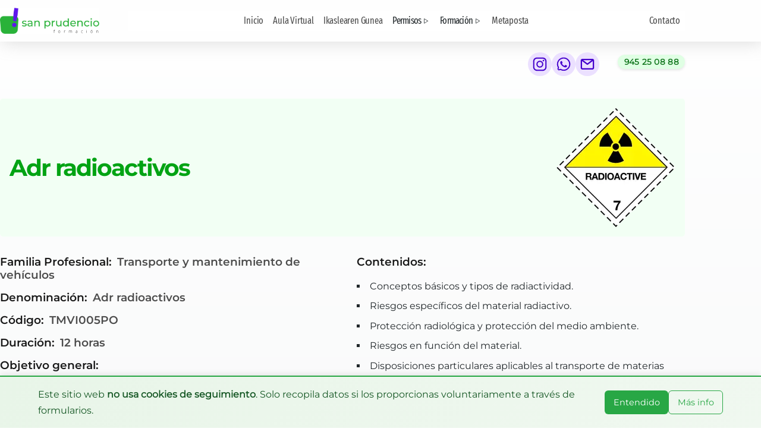

--- FILE ---
content_type: text/html
request_url: https://autoescuelasanprudencio.com/formacion/transporte-mantenimiento/ADR-radioactivos/
body_size: 56897
content:
<!DOCTYPE html><html lang="es"> <head><meta charset="UTF-8"><meta name="viewport" content="width=device-width, initial-scale=1"><meta name="robots" content="index, follow"><link rel="shortcut icon" href="/favicon.ico" type="image/x-icon"><link rel="manifest" href="/manifest.json"><link rel="apple-touch-icon" href="/apple-touch-icon.png"><link rel="icon" type="image/png" sizes="192x192" href="/android-chrome-192x192.png"><link rel="icon" type="image/png" sizes="512x512" href="/android-chrome-512x512.png"><!-- iOS Meta Tags para PWA --><meta name="mobile-web-app-capable" content="yes"><meta name="apple-mobile-web-app-status-bar-style" content="default"><meta name="apple-mobile-web-app-title" content="San Prudencio"><meta name="author" content="Jorge Arce Balluerca"><meta name="theme-color" content="#22a64e"><title>
      ADR Radioactivos | Autoescuela San Prudencio
    </title><meta name="description" content="Adquirir las competencias específicas para conseguir la autorización legal para conducir vehículos que transporten materias radioactivas (Clase 7 - ADR)."><link rel="canonical" href="https://www.autoescuelasanprudencio.com/formacion/transporte-mantenimiento/ADR-radioactivos"><meta property="og:title" content="ADR Radioactivos | Autoescuela San Prudencio"><meta property="og:type" content="website"><meta property="og:image" content="/og-image.jpg"><meta property="og:description" content="Adquirir las competencias específicas para conseguir la autorización legal para conducir vehículos que transporten materias radioactivas (Clase 7 - ADR)."><meta property="og:locale" content="es-ES"><meta property="site_name" content="Autoescuela San Prudencio"><meta property="og:url" content="https://www.autoescuelasanprudencio.com/formacion/transporte-mantenimiento/ADR-radioactivos"><meta name="twitter:card" content="summary_large_image"><meta name="twitter:site" content="autoescuelasanprudencio.com"><meta name="twitter:title" content="ADR Radioactivos | Autoescuela San Prudencio"><meta name="twitter:description" content="Adquirir las competencias específicas para conseguir la autorización legal para conducir vehículos que transporten materias radioactivas (Clase 7 - ADR)."><meta name="twitter:image" content="/og-image.jpg"><link rel="stylesheet" href="/_astro/actuaciones-primeros-auxilios.D8oL9sAe.css">
<style>h2[data-astro-cid-rfilf5yj]{max-width:32ch;margin:0;font-size:var(--font-03);font-family:Montse-700,sans-serif;letter-spacing:-.05em;color:var(--primary)}
div[data-astro-cid-dohjnao5]{padding:2em;border-radius:var(--border-radius);background-color:#fff;box-shadow:var(--box-shadow)}.card[data-astro-cid-qffonehs]{margin-top:5em;width:100%}ul[data-astro-cid-qffonehs]{padding:0;margin:0;list-style:none}li[data-astro-cid-qffonehs]{line-height:1.6}p[data-astro-cid-qffonehs]{margin:0}.horario[data-astro-cid-qffonehs]{margin-block:1.5em;display:flex;align-items:center;gap:1em}.clock[data-astro-cid-qffonehs]{color:var(--primary)}.links__grupo[data-astro-cid-qffonehs]{font-size:var(--font--1);font-weight:600;display:flex;align-items:center;gap:1em}.links[data-astro-cid-qffonehs]{display:flex;flex-wrap:wrap;gap:1em;justify-content:space-between}
ul[data-astro-cid-fjgkjuo2]{margin:0;padding:0;display:grid;gap:.4em}li[data-astro-cid-kvetaoc5]{list-style-type:square;list-style-position:inside}li[data-astro-cid-kvetaoc5]::marker{color:#999;transition:all .2s}li[data-astro-cid-kvetaoc5]:hover::marker{color:var(--primary)}
a[data-astro-cid-5eunqzkt]{width:100%;text-align:center;padding:.75em 1em;border:none;border-radius:var(--border-radius);outline:none;font-family:var(--font-boton);font-weight:700;font-size:inherit;background-color:var(--secondary);color:#fff;cursor:pointer;transition:background-color .3s ease,box-shadow .3s ease;display:flex;justify-content:center;gap:1em}a[data-astro-cid-5eunqzkt]:is(:hover,:active,:focus){background-color:hsl(var(--h-secondary),var(--s-secondary),54%);color:#fff;box-shadow:var(--box-shadow)}
.grupo-titulo[data-astro-cid-map5wkgr]{position:relative;margin-bottom:2em;padding:1em;border-radius:var(--border-radius);display:flex;flex-wrap:wrap;justify-content:space-between;align-items:center;gap:1em;background-color:#f2fff4}.titulo-img[data-astro-cid-map5wkgr]{border-radius:var(--border-radius)}.main-container[data-astro-cid-map5wkgr]{position:relative;--column-gap: 3rem;--gap: 1rem;padding-bottom:5rem;display:grid;row-gap:1em}.objetivo[data-astro-cid-map5wkgr],.contenidos[data-astro-cid-map5wkgr]{padding-top:calc(var(--gap) / 2)}.titulo-3[data-astro-cid-map5wkgr]{margin-bottom:var(--gap);color:#1a1a1a}.titulo-3__span[data-astro-cid-map5wkgr]{margin-left:.5em;color:#4d4d4d}.objetivo__parrafo[data-astro-cid-map5wkgr]{margin-top:-.5em}.btn-inscripcion[data-astro-cid-map5wkgr]{position:absolute;bottom:0;right:0}@media (min-width: 55rem){.main-container[data-astro-cid-map5wkgr]{grid-template-columns:1fr 1fr;gap:var(--column-gap)}.objetivo[data-astro-cid-map5wkgr],.contenidos[data-astro-cid-map5wkgr]{padding-top:0}.objetivo-item[data-astro-cid-map5wkgr]{margin-bottom:calc(var(--gap) / 2)}.btn-inscripcion[data-astro-cid-map5wkgr]{width:calc(50% - var(--column-gap) / 2)}}
[data-astro-image]{width:100%;height:auto;object-fit:var(--fit);object-position:var(--pos);aspect-ratio:var(--w) / var(--h)}[data-astro-image=responsive]{max-width:calc(var(--w) * 1px);max-height:calc(var(--h) * 1px)}[data-astro-image=fixed]{width:calc(var(--w) * 1px);height:calc(var(--h) * 1px)}
</style><script type="module" src="/_astro/page.7qqag-5g.js"></script></head><body> <div class="container" data-astro-cid-ugklprjl>  <script type="module">
  const $burguerIcon = document.getElementById('menu-burguer-box')
  const $menu = document.getElementById('menu')

  const toggleMenu = () => {
    $menu.classList.toggle('mostrarMenu')
  }
  $burguerIcon.addEventListener('click', toggleMenu)
</script> <header class="header" id="header" data-astro-cid-pwmmw5ba> <div class="header-container" data-astro-cid-pwmmw5ba> <h1 class="logo" data-astro-cid-hyk7uqap> <img src="/_astro/logo-definido.D2m2Hq9-_Z240g3P.png" alt="Autoescuela San Prudencio de Vitoria" loading="eager" data-astro-cid-hyk7uqap="true" width="1848" height="488" decoding="async" class="logo-img"> </h1>  <nav class="menu" id="menu" data-astro-cid-btc72tlu> <a href="/" class="menu-link activo primer-item-menu" data-astro-cid-btc72tlu="true" data-astro-cid-7xyfrzi7><svg width="24" height="24" viewBox="0 0 24 24" data-astro-cid-7xyfrzi7="true" data-astro-cid-emu5xs6b> <path fill="currentColor" d="m16 8.41l-4.5-4.5L4.41 11H6v8h3v-6h5v6h3v-8h1.59L17 9.41V6h-1zM2 12l9.5-9.5L15 6V5h3v4l3 3h-3v8h-5v-6h-3v6H5v-8z" data-astro-cid-emu5xs6b></path> </svg> Inicio</a> <a href="https://matferline.com/alumno/index.php" class="menu-link undefined" data-astro-cid-btc72tlu="true" rel="noopener noreferrer" target="_blank" data-astro-cid-7xyfrzi7><svg width="24" height="24" viewBox="0 0 24 24" data-astro-cid-7xyfrzi7="true" data-astro-cid-emu5xs6b> <path fill="currentColor" d="M5 4h13a3 3 0 0 1 3 3v7a3 3 0 0 1-3 3h-4.5l.5 3h1v1H8v-1h1l.5-3H5a3 3 0 0 1-3-3V7a3 3 0 0 1 3-3m5.5 13l-.5 3h3l-.5-3zM5 5a2 2 0 0 0-2 2v7a2 2 0 0 0 2 2h13a2 2 0 0 0 2-2V7a2 2 0 0 0-2-2z" data-astro-cid-emu5xs6b></path> </svg> Aula Virtual</a> <a href="https://ikaslea.carnetcnae.com/" class="menu-link undefined" data-astro-cid-btc72tlu="true" rel="noopener noreferrer" target="_blank" data-astro-cid-7xyfrzi7><svg width="24" height="24" viewBox="0 0 24 24" data-astro-cid-7xyfrzi7="true" data-astro-cid-emu5xs6b> <path fill="currentColor" d="M6 5h13a3 3 0 0 1 3 3v7a3 3 0 0 1-3 3h-4.5l.5 3h1v1H9v-1h1l.5-3H6a3 3 0 0 1-3-3V8a3 3 0 0 1 3-3m5.5 13l-.5 3h3l-.5-3zM6 6a2 2 0 0 0-2 2v7a2 2 0 0 0 2 2h13a2 2 0 0 0 2-2V8a2 2 0 0 0-2-2zM1 8a5 5 0 0 1 5-5h12v1H6a4 4 0 0 0-4 4v6H1z" data-astro-cid-emu5xs6b></path> </svg> Ikaslearen Gunea</a> <aside data-astro-cid-btc72tlu="true" data-dropdown data-astro-cid-w4ec3xkv> <button class="dropdown__btn" data-dropdownbtn data-astro-cid-w4ec3xkv> <svg width="24" height="24" viewBox="0 0 24 24" data-astro-cid-w4ec3xkv="true" data-astro-cid-emu5xs6b> <path fill="currentColor" d="M5.5 14a2.5 2.5 0 0 1 2.45 2H15V6H4a2 2 0 0 0-2 2v8h1.05a2.5 2.5 0 0 1 2.45-2m0 5a2.5 2.5 0 0 1-2.45-2H1V8a3 3 0 0 1 3-3h11a1 1 0 0 1 1 1v2h3l3 4v5h-2.05a2.5 2.5 0 0 1-4.9 0h-7.1a2.5 2.5 0 0 1-2.45 2m0-4A1.5 1.5 0 0 0 4 16.5A1.5 1.5 0 0 0 5.5 18A1.5 1.5 0 0 0 7 16.5A1.5 1.5 0 0 0 5.5 15m12-1a2.5 2.5 0 0 1 2.45 2H21v-3.68l-.24-.32H16v2.5c.42-.31.94-.5 1.5-.5m0 1a1.5 1.5 0 0 0-1.5 1.5a1.5 1.5 0 0 0 1.5 1.5a1.5 1.5 0 0 0 1.5-1.5a1.5 1.5 0 0 0-1.5-1.5M16 9v2h4l-1.5-2z" data-astro-cid-emu5xs6b></path> </svg>  Permisos <svg width="24" height="24" viewBox="0 0 24 24" class="play-icon" data-astro-cid-w4ec3xkv="true" data-astro-cid-emu5xs6b> <path fill="currentColor" d="M18.4 12.5L9 18.38L8 19V6zm-1.9 0L9 7.8v9.4z" data-astro-cid-emu5xs6b></path> </svg>  </button> <div class="dropdown__content" data-dropdowncontent data-astro-cid-w4ec3xkv>  <a href="/permisos/motocicleta-a2" data-astro-cid-btc72tlu="true" data-astro-cid-eldkfz7c> <div class="dropdown-icon-box" data-astro-cid-btc72tlu> <svg class="dropdown-icon" data-astro-cid-btc72tlu="true" viewBox="0 0 96 96"> <path fill="hsl(127, 100%, 32%)" d="M72 27h-12v-6h12c1.656 0 3 1.341 3 3 0 1.656-1.344 3-3 3zM63 0c0-4.971-4.029-9-9-9h-15c-4.971 0-9 4.029-9 9v18h-3v-18c0-6.627 5.373-12 12-12h15c6.627 0 12 5.373 12 12v18h-3v-18zM33 27h-12c-1.659 0-3-1.344-3-3 0-1.659 1.341-3 3-3h12v6zM46.5 34.5c-5.802 0-10.5-4.701-10.5-10.5 0-5.802 4.698-10.5 10.5-10.5 5.799 0 10.5 4.698 10.5 10.5 0 5.799-4.701 10.5-10.5 10.5zM46.5 18c-3.312 0-6 2.688-6 6s2.688 6 6 6 6-2.688 6-6-2.688-6-6-6zM36.336 30.318c2.118 3.399 5.862 5.682 10.164 5.682s8.043-2.283 10.164-5.682c5.34 1.215 9.336 5.973 9.336 11.682v30c0 5.583-3.834 10.236-9 11.574v-16.263c0-5.799-4.701-10.5-10.5-10.5-5.802 0-10.5 4.701-10.5 10.5v16.263c-5.169-1.338-9-5.991-9-11.574v-30c0-5.709 3.996-10.467 9.336-11.682zM46.5 60c4.143 0 7.5 3.357 7.5 7.5v21c0 4.143-3.357 7.5-7.5 7.5s-7.5-3.357-7.5-7.5v-21c0-4.143 3.357-7.5 7.5-7.5z"></path> </svg> </div> A2</a> <a href="/permisos/motocicleta-a" data-astro-cid-btc72tlu="true" data-astro-cid-eldkfz7c> <div class="dropdown-icon-box" data-astro-cid-btc72tlu> <svg class="dropdown-icon moto-a" data-astro-cid-btc72tlu="true" viewBox="0 0 1280.000000 1034.000000" data-astro-cid-zxetrce6> <g transform="translate(0.000000,1034.000000) scale(0.100000,-0.100000)" fill="hsl(127, 100%, 32%)" data-astro-cid-zxetrce6> <path d="M6120 10315 c-502 -106 -822 -361 -943 -750 -26 -85 -52 -213 -45
-220 2 -3 188 26 412 63 224 37 409 66 412 63 8 -8 4 -571 -4 -571 -12 0 -740
-98 -779 -105 l-33 -6 0 -359 c0 -281 3 -360 13 -360 6 0 111 14 232 30 121
16 223 30 226 30 3 0 54 40 113 89 244 203 471 324 708 377 99 23 327 23 428
1 123 -27 209 -56 323 -110 l109 -51 19 24 c34 44 116 213 143 293 43 127 59
253 53 407 -6 153 -22 238 -67 360 -187 509 -466 744 -945 799 -202 23 -253
22 -375 -4z" data-astro-cid-zxetrce6></path> <path d="M6450 8440 c-92 -19 -187 -53 -265 -93 -28 -14 -583 -428 -1235 -921
-861 -651 -1186 -891 -1188 -878 -1 9 -8 90 -16 180 -7 89 -15 164 -18 167 -3
3 -54 -13 -114 -36 -60 -22 -221 -81 -359 -131 -383 -138 -638 -241 -822 -333
-456 -226 -697 -468 -799 -800 -26 -85 -28 -101 -28 -280 0 -174 2 -200 28
-310 33 -140 91 -302 167 -467 54 -117 54 -117 89 -118 78 -1 322 -21 424 -35
1182 -164 1889 -910 2182 -2302 l17 -83 93 -90 c288 -279 740 -437 1439 -505
325 -31 469 -36 1350 -45 495 -5 940 -12 989 -16 l89 -6 -7 68 c-3 38 -13 123
-21 189 -34 275 -30 697 10 972 140 958 741 1562 1762 1772 289 59 521 81 945
88 l347 6 42 56 c142 190 168 423 68 612 -17 31 -46 73 -64 93 l-33 36 -1026
0 -1026 0 0 23 c0 36 -36 133 -76 206 -52 95 -117 188 -299 431 -88 118 -185
250 -214 293 -30 43 -58 80 -62 83 -4 2 -311 -232 -681 -522 l-673 -526 -1000
3 c-1071 2 -1041 4 -1153 -48 -108 -51 -196 -173 -240 -338 -13 -49 -23 -69
-33 -67 -86 20 -371 160 -506 248 -223 145 -422 350 -523 538 -31 58 -33 67
-20 80 8 8 471 363 1029 790 1012 774 1014 775 1031 753 11 -15 1278 -1776
1304 -1814 2 -2 1349 1006 1363 1020 9 9 -20 54 -129 197 -77 102 -273 365
-436 585 -585 788 -813 1060 -962 1143 -238 133 -509 182 -740 132z" data-astro-cid-zxetrce6></path> <path d="M1935 4190 c-523 -44 -999 -271 -1357 -649 -420 -442 -628 -1044
-568 -1642 52 -508 268 -953 636 -1309 820 -793 2128 -780 2935 29 432 434
652 1019 609 1623 -49 687 -420 1294 -1010 1654 -360 219 -825 329 -1245 294z
m465 -754 c557 -129 970 -576 1055 -1141 40 -268 -2 -538 -124 -790 -75 -154
-159 -270 -279 -387 -195 -189 -418 -306 -692 -365 -120 -26 -411 -25 -530 1
-374 81 -684 293 -885 604 -256 397 -287 914 -81 1337 202 414 598 702 1051
764 121 17 365 5 485 -23z" data-astro-cid-zxetrce6></path> <path d="M10414 4174 c-838 -114 -1531 -733 -1743 -1557 -48 -183 -63 -311
-63 -517 0 -345 61 -615 207 -915 444 -916 1473 -1378 2459 -1105 606 168
1116 620 1361 1205 534 1273 -293 2713 -1658 2890 -145 18 -423 18 -563 -1z
m556 -734 c138 -28 204 -51 345 -120 374 -184 641 -532 732 -953 28 -126 25
-440 -5 -563 -115 -485 -452 -855 -914 -1008 -141 -47 -265 -66 -428 -66 -221
0 -404 41 -595 134 -496 242 -798 750 -771 1296 17 351 153 658 401 905 222
222 495 355 811 395 104 13 308 4 424 -20z" data-astro-cid-zxetrce6></path> </g> </svg>  </div> A</a> <a href="/permisos/coche-b" data-astro-cid-btc72tlu="true" data-astro-cid-eldkfz7c> <div class="dropdown-icon-box" data-astro-cid-btc72tlu> <svg class="dropdown-icon" data-astro-cid-btc72tlu="true" viewBox="0 0 343.564 343.564"> <path fill="hsl(127, 100%, 32%)" d="M173.155,42.782c-4.879-0.007-9.747,0.015-14.625,0.062
		c-26.215,0.454-52.593,1.091-78.563,4.719c-8.962,4.556-13.559,14.557-19.156,22.469c-10.121,16.935-14.83,36.395-20.406,55.094
		c-2.339,2.543-3.939,6.082-6.562,8.219c-2.346-0.567,0.17-5.86-0.406-8.375c1.374-7.769-7.925-12.499-14.406-9.531
		C12.471,117.973,2.53,118.644,0,126.377c-0.066,8.768,8.979,15.333,17.438,14.25c3.893,0.635,5.543,5.487,7.938,8.156
		c0.203,14.162-3.015,28.359-2.219,42.625c0.409,9.027-0.495,18.522,2.281,27.188c0.782,0.824,1.532,1.063,2.25,0.969
		c-0.157,0.517-0.281,1.047-0.281,1.594v73.5c0,3.206,2.919,6.125,6.125,6.125h24.5c3.206-0.002,6.125-2.919,6.125-6.125v-25.344
		h215.094v25.344c0,3.206,2.919,6.123,6.125,6.125h24.5c3.207-0.002,6.123-2.919,6.125-6.125v-73.5c0-0.581-0.105-1.142-0.281-1.688
		c4.407,0.024,3.294-7.081,4-10.25c0.747-19.036,0.694-38.405-2.281-57.156c0.502-4.539,4.482-8.732,7.844-11.312
		c8.095,0.399,17.037-4.245,18.281-12.906c-1.145-8.044-11.232-9.686-17.563-12c-5.729-2.37-15.454-1.261-16.031,6.375
		c-0.608,3.478,1.638,8.892,0.094,11.187c-3.558-1.488-4.975-6.11-7.375-9c-4.885-17.083-9.318-34.783-17.688-50.656
		c-5.771-9.232-11.594-19.375-20.5-25.938c-15.438-3.253-31.684-2.49-47.437-4C202.443,43.107,187.791,42.804,173.155,42.782
		L173.155,42.782z M171.936,50.688c28.868-0.001,57.739,0.092,60,0.312c1.895,0.184,4.344,0.714,5.5,1.156
		c2.291,0.877,3.167,1.803,8.312,8.656c5.116,6.813,6.709,8.542,12.656,13.844c10.174,9.069,11.234,10.554,14.156,19.875
		c0.926,2.954,3.675,11.618,6.125,19.281c2.45,7.664,4.403,14.366,4.344,14.875l-0.094,0.938l-24.719,0.219
		c-47.671,0.428-102.341,0.526-134.438,0.281c-17.821-0.136-39.294-0.253-47.719-0.281c-13.504-0.045-15.343-0.133-15.531-0.625
		c-0.118-0.307,1.597-6.226,3.812-13.156c2.216-6.93,4.981-15.64,6.156-19.375c3.461-11.002,4.644-12.894,11.938-19.406
		c7.516-6.71,10.625-9.975,14.969-15.688c2.396-3.151,4.962-6.42,5.719-7.25c1.763-1.933,4.319-2.875,8.812-3.312
		C114.197,50.812,143.068,50.689,171.936,50.688z M50.998,142.532c15.344,3.215,29.338,12.88,43.375,19.812
		c7.961,3.005,18.593,11.184,12.344,20.562c-10.542,7.448-25.322,2.498-37.375,2.188c-9.584-2.743-24.657-1.816-29.281-12.375
		C39.46,162.748,37.162,144.121,50.998,142.532z M290.686,143.095c15.59-0.561,18.573,25.416,8.75,33.688
		c-15.511,10.002-35.763,9.017-53.625,9.156c-8.583,1.35-16.944-9.123-8.219-15.25C253.098,158.353,271.535,148.384,290.686,143.095
		L290.686,143.095z"></path> </svg> </div> B</a> <a href="/permisos/camion-c" data-astro-cid-btc72tlu="true" data-astro-cid-eldkfz7c> <div class="dropdown-icon-box" data-astro-cid-btc72tlu> <svg class="dropdown-icon" data-astro-cid-btc72tlu="true" viewBox="0 0 1148.000000 1280.000000"> <g transform="translate(0.000000,1280.000000) scale(0.100000,-0.100000)" fill="hsl(127, 100%, 32%)"> <path d="M2869 12784 c-56 -17 -133 -82 -160 -137 -12 -22 -24 -61 -28 -86
l-6 -46 -190 -6 c-179 -5 -195 -7 -272 -36 -111 -40 -184 -86 -262 -163 -132
-131 -166 -218 -192 -495 -11 -109 -21 -200 -22 -201 -1 -1 -33 5 -72 13 -56
11 -142 14 -430 11 -358 -4 -360 -4 -427 -29 -37 -14 -89 -41 -117 -58 -63
-41 -158 -142 -190 -203 -24 -44 -26 -46 -80 -51 -123 -13 -254 -115 -303
-235 l-23 -57 -3 -745 c-2 -724 -2 -747 18 -810 24 -78 73 -147 138 -195 49
-36 153 -75 202 -75 24 0 33 -9 60 -57 61 -108 169 -198 297 -246 54 -20 80
-22 373 -27 l315 -5 3 -867 2 -868 -302 0 c-421 0 -542 -22 -733 -131 -91 -51
-227 -175 -291 -265 -56 -79 -118 -210 -146 -311 -22 -78 -22 -83 -25 -1085
l-4 -1008 5696 0 5696 0 -3 1013 c-3 931 -5 1017 -21 1072 -85 289 -250 492
-502 615 -173 85 -217 92 -607 97 l-338 5 0 821 0 822 343 -3 c391 -4 469 3
584 59 98 48 211 162 258 261 34 71 39 76 73 82 107 18 212 103 265 214 l32
67 0 770 0 770 -32 66 c-57 117 -179 206 -294 216 -53 5 -60 9 -82 42 -65 98
-186 187 -302 224 -67 21 -86 22 -445 22 -359 0 -378 -1 -445 -22 -38 -12 -95
-38 -125 -57 l-55 -35 -7 62 c-4 34 -16 162 -28 284 -13 139 -28 246 -40 285
-58 185 -220 343 -428 415 -74 26 -88 28 -332 33 l-255 5 -16 62 c-20 78 -58
134 -117 173 -60 39 -114 53 -183 47 -130 -11 -235 -109 -257 -239 l-8 -43
-144 0 -144 0 -8 44 c-22 130 -127 226 -257 238 -145 13 -274 -84 -302 -228
l-12 -59 -1520 2 -1520 3 -12 51 c-29 131 -127 220 -254 231 -69 6 -123 -8
-183 -47 -58 -39 -97 -94 -118 -173 l-17 -62 -144 0 -144 0 -6 46 c-25 169
-200 276 -370 223z m6045 -862 c3 -5 46 -591 95 -1303 50 -712 92 -1311 95
-1331 l4 -38 -3427 0 -3428 0 4 48 c2 26 44 625 93 1330 50 706 93 1288 96
1293 7 11 6461 12 6468 1z m-7236 -442 c51 -15 49 3 22 -266 -127 -1272 -200
-2053 -200 -2131 l0 -94 -307 3 c-344 3 -345 3 -453 83 -48 35 -110 109 -110
129 0 6 22 23 49 38 58 32 111 93 148 174 l28 59 3 739 c2 643 1 746 -13 799
-26 101 -93 189 -183 240 l-42 24 28 39 c66 90 168 156 270 174 75 13 709 5
760 -10z m9102 -117 c36 -18 87 -54 113 -81 l49 -49 -45 -26 c-62 -37 -132
-117 -159 -185 l-23 -57 0 -765 0 -765 32 -67 c39 -83 105 -150 183 -187 l58
-28 -28 -50 c-36 -63 -119 -139 -190 -172 l-55 -26 -377 -3 c-257 -2 -384 1
-398 8 -18 10 -20 21 -20 118 0 59 -9 195 -20 302 -10 107 -55 566 -100 1020
-44 454 -83 841 -86 861 -5 32 -1 39 44 81 27 25 64 54 83 64 81 42 99 43 494
41 l380 -2 65 -32z m-2673 -3084 c270 -36 511 -187 659 -414 58 -90 93 -167
126 -282 l23 -78 0 -1040 0 -1040 -28 -90 c-111 -359 -380 -603 -739 -670 -74
-14 -345 -15 -2488 -13 l-2405 3 -80 23 c-338 97 -585 345 -677 682 l-23 85 0
1020 0 1020 22 88 c46 179 134 329 269 456 152 144 331 228 539 254 17 2 1086
5 2377 6 1606 1 2371 -2 2425 -10z m-6426 -1956 c80 -39 150 -111 187 -191
l27 -57 0 -400 0 -400 -27 -57 c-37 -80 -107 -152 -187 -191 l-66 -32 -378 -3
c-426 -3 -442 -1 -537 65 -71 50 -126 123 -150 202 -18 58 -20 92 -20 415 0
388 3 416 62 508 34 54 91 109 140 134 80 42 99 43 498 41 l385 -2 66 -32z
m9050 21 c112 -34 205 -121 252 -237 20 -49 22 -73 25 -393 2 -217 -1 -363 -7
-400 -24 -129 -102 -232 -219 -287 l-67 -32 -376 -3 c-363 -3 -379 -2 -440 18
-82 28 -147 76 -192 142 -73 106 -72 100 -72 523 0 372 0 381 23 435 47 114
137 200 247 233 76 24 748 24 826 1z"></path> <path d="M0 3491 c0 -273 4 -379 15 -444 74 -427 430 -750 852 -774 l102 -6 3
-771 c4 -763 4 -772 26 -851 151 -539 718 -796 1212 -550 194 97 346 274 421
493 l34 97 5 790 5 790 3082 3 3082 2 3 -762 c4 -754 4 -764 26 -843 90 -321
325 -547 652 -627 33 -8 107 -13 185 -12 110 1 144 5 218 28 280 84 483 278
578 554 l34 97 3 782 3 781 67 11 c355 60 640 314 749 668 l27 88 4 408 3 407
-5695 0 -5696 0 0 -359z"></path> </g> </svg> </div> C</a> <a href="/permisos/autobus-d" data-astro-cid-btc72tlu="true" data-astro-cid-eldkfz7c> <div class="dropdown-icon-box" data-astro-cid-btc72tlu> <svg class="dropdown-icon" data-astro-cid-btc72tlu="true" viewBox="0 0 440 440"> <path fill="hsl(127, 100%, 32%)" d="M220,10.95c-84.844,0.006-156.626,3.691-168.209,8.635
		c-0.219,0.078-0.438,0.163-0.656,0.256c-0.108,0.046-0.211,0.092-0.309,0.139C41.606,23.915,35.012,40.194,35,59.05v40H25H5
		c-2.761,0-5,2.239-5,5v10v60c0,2.761,2.239,5,5,5h20c2.761,0,5-2.239,5-5v-55h5v175h65c2.761,0,5,2.239,5,5v20c0,2.761-2.239,5-5,5
		H35v35c0.004,7.138,1.909,13.73,5,17.299v42.701c0.001,5.523,4.477,9.999,10,10h30c5.523-0.001,9.999-4.477,10-10v-30h260v30
		c0.001,5.523,4.477,9.999,10,10h30c5.523-0.001,9.999-4.477,10-10v-42.709c3.089-3.567,4.995-10.156,5-17.291v-35h-65
		c-2.761,0-5-2.239-5-5v-20c0-2.761,2.239-5,5-5h65v-175h5v55c0,2.761,2.239,5,5,5h20c2.761,0,5-2.239,5-5v-60v-10
		c0-2.761-2.239-5-5-5h-20h-10v-40c-0.01-19.453-7.016-36.071-16.602-39.377C377.488,14.69,305.414,10.956,220,10.95L220,10.95z
		 M65,29.05h310c5.523,0,10,11.193,10,25v20c0,2.761-2.239,5-5,5H60c-2.761,0-5-2.239-5-5v-20C55,40.243,59.477,29.05,65,29.05z
		 M55,89.05h330c5.523,0.001,9.999,4.477,10,10v150c-0.001,5.523-4.477,9.999-10,10h-39.576l-8.772-4.363l14.096,0.096
		c2.761,0.053,5.042-2.143,5.095-4.904s-2.143-5.042-4.904-5.095c-0.042-0.001-0.083-0.001-0.125-0.001l-152.48-1.025
		c-2.761-0.053-5.042,2.143-5.095,4.904s2.143,5.042,4.904,5.095c0.042,0.001,0.083,0.001,0.125,0.001l115.623,0.777l22.838,11.359
		c-0.571,0.102-1.149,0.154-1.729,0.156H105c-1.293-0.002-2.573-0.255-3.77-0.744l28.428-17.635l123.895-8.022
		c2.758-0.143,4.878-2.495,4.735-5.253c-0.139-2.672-2.356-4.761-5.032-4.741c-0.116,0.001-0.232,0.006-0.348,0.016L94.379,239.935
		c-2.759,0.13-4.89,2.471-4.76,5.23c0.13,2.759,2.471,4.89,5.23,4.76c0.059-0.003,0.118-0.007,0.177-0.011l13.451-0.871
		L92.344,259.05H55c-5.523-0.001-9.999-4.477-10-10v-150C45,93.527,49.477,89.05,55,89.05L55,89.05z"></path> </svg> </div> D</a> <a href="/permisos/camion-ce" data-astro-cid-btc72tlu="true" data-astro-cid-eldkfz7c> <div class="dropdown-icon-box" data-astro-cid-btc72tlu> <svg class="dropdown-icon" data-astro-cid-btc72tlu="true" viewBox="0 0 448.001 448.001"> <path fill="hsl(127, 100%, 32%)" d="M224.001,0C156.058,0.005,98.75,3.749,90.204,8.742C75.239,13.834,64.02,47.77,64.001,88v20h-4.084
		c-0.433-0.94-0.986-1.786-1.637-2.504c1.726-1.895,2.717-4.625,2.721-7.496V88c0-5.523-3.582-9.999-8-10h-16
		c-4.418,0.001-8,4.477-8,10v10c0.002,2.874,0.993,5.607,2.721,7.504c-1.726,1.895-2.717,4.625-2.721,7.496v50
		c0,5.523,3.582,9.999,8,10h16c2.854-0.005,5.491-1.91,6.918-5h4.082v90c0.008,3.568,3.819,6.864,10,8.648v11.678
		c-8.824,1.139-14.992,5.117-15,9.674v100c0.008,14.275,3.819,27.46,10,34.598v17.184c0,4.539,3.68,8.219,8.219,8.219h33.562
		c4.539,0,8.219-3.68,8.219-8.219V428h210v11.781c0,4.539,3.68,8.219,8.219,8.219h33.562c4.539,0,8.219-3.68,8.219-8.219v-17.197
		c6.179-7.135,9.99-20.314,10-34.584V288c-0.011-4.555-6.179-8.531-15-9.67v-11.684c6.18-1.784,9.99-5.079,10-8.646v-90h4.082
		c1.427,3.09,4.064,4.995,6.918,5h16c4.418-0.001,8-4.477,8-10v-50c-0.004-2.871-0.995-5.601-2.721-7.496
		c1.727-1.897,2.718-4.63,2.721-7.504V88c0-5.523-3.582-9.999-8-10h-16c-4.418,0.001-8,4.477-8,10v10
		c0.004,2.871,0.995,5.601,2.721,7.496c-0.651,0.718-1.203,1.564-1.637,2.504H384V88c-0.013-40.451-11.346-74.512-26.406-79.357
		C348.443,3.695,291.417,0.006,224.001,0z M86.844,58h15.822h34.475h173.703h34.49h15.807c4.776,0.001,8.886,3.378,9.811,8.064
		c2.011,10.19,3.036,21.196,3.049,32.359v0.012V168c-0.001,5.523-4.477,9.999-10,10h-28H112.001h-28c-5.523-0.001-9.999-4.477-10-10
		V98.436v-0.008c0.007-11.16,1.026-22.165,3.031-32.357C77.954,61.381,82.065,58,86.844,58z M99,278h21.428
		c2.656-0.001,4.849,2.075,4.994,4.727l3.57,65c0.157,2.864-2.124,5.273-4.992,5.273h-25c-2.761,0-5-2.239-5-5v-65
		C94.001,280.239,96.24,278,99,278L99,278z M327.573,278H349c2.761,0,5,2.239,5,5v65c0,2.761-2.239,5-5,5h-25
		c-2.869,0-5.149-2.409-4.992-5.273l3.57-65C322.724,280.075,324.917,278,327.573,278z M141.5,290h165c1.381,0,2.5,1.119,2.5,2.5v3
		c0,1.381-1.119,2.5-2.5,2.5h-165c-1.381,0-2.5-1.119-2.5-2.5v-3C139.001,291.12,140.12,290,141.5,290L141.5,290z M142.5,308h163
		c1.381,0,2.5,1.119,2.5,2.5v3c0,1.381-1.119,2.5-2.5,2.5h-163c-1.381,0-2.5-1.119-2.5-2.5v-3C140.001,309.12,141.12,308,142.5,308
		L142.5,308z M143.5,326h161c1.381,0,2.5,1.119,2.5,2.5v3c0,1.381-1.119,2.5-2.5,2.5h-161c-1.381,0-2.5-1.119-2.5-2.5v-3
		C141.001,327.12,142.12,326,143.5,326L143.5,326z M144.5,344h159c1.381,0,2.5,1.119,2.5,2.5v3c0,1.381-1.119,2.5-2.5,2.5h-159
		c-1.381,0-2.5-1.119-2.5-2.5v-3C142.001,345.12,143.12,344,144.5,344L144.5,344z"></path> </svg> </div> EC</a>  </div> </aside>  <script type="module">const n=document.querySelectorAll("[data-dropdown]"),t=document.querySelectorAll("[data-dropdowncontent]"),r=document.querySelector(".container"),c=o=>{t.forEach(e=>{e.classList.remove("mostrar")})},s=o=>{o.target.className.includes("dropdown")||t.forEach(e=>{e.classList.remove("mostrar")})};n.forEach(o=>{o.addEventListener("click",e=>{c(),e.target.nextElementSibling.classList.toggle("mostrar")})});r.addEventListener("click",s);</script> <aside data-astro-cid-btc72tlu="true" data-dropdown data-astro-cid-w4ec3xkv> <button class="dropdown__btn" data-dropdownbtn data-astro-cid-w4ec3xkv> <svg width="24" height="24" viewBox="0 0 24 24" data-astro-cid-w4ec3xkv="true" data-astro-cid-emu5xs6b> <path fill="currentColor" d="M2 4h8a1 1 0 0 1 1-1h1a1 1 0 0 1 1 1h8v1h-1v11h-5.73l1.61 6h-1.04l-1.61-6H9.77l-1.61 6H7.12l1.61-6H3V5H2zm17 11V5H4v10z" data-astro-cid-emu5xs6b></path> </svg>  Formación <svg width="24" height="24" viewBox="0 0 24 24" class="play-icon" data-astro-cid-w4ec3xkv="true" data-astro-cid-emu5xs6b> <path fill="currentColor" d="M18.4 12.5L9 18.38L8 19V6zm-1.9 0L9 7.8v9.4z" data-astro-cid-emu5xs6b></path> </svg>  </button> <div class="dropdown__content" data-dropdowncontent data-astro-cid-w4ec3xkv> <a href="/formacion/transporte-mantenimiento" data-astro-cid-btc72tlu="true" data-astro-cid-eldkfz7c>Transporte y Mantenimiento de vehículos</a><a href="/formacion/comercio-marketing" data-astro-cid-btc72tlu="true" data-astro-cid-eldkfz7c>Comercio y Marketing</a><a href="/formacion/administracion-gestion" data-astro-cid-btc72tlu="true" data-astro-cid-eldkfz7c>Administración y gestión</a><a href="/formacion/actividades-fisicas" data-astro-cid-btc72tlu="true" data-astro-cid-eldkfz7c>Actividades físicas y deportivas</a><a href="/formacion/agraria" data-astro-cid-btc72tlu="true" data-astro-cid-eldkfz7c>Agraria</a><a href="/formacion/artes-graficas" data-astro-cid-btc72tlu="true" data-astro-cid-eldkfz7c>Artes gráficas</a><a href="/formacion/electricidad-electronica" data-astro-cid-btc72tlu="true" data-astro-cid-eldkfz7c>Electricidad y electrónica</a><a href="/formacion/energia-agua" data-astro-cid-btc72tlu="true" data-astro-cid-eldkfz7c>Energía y agua</a><a href="/formacion/edificacion-obra" data-astro-cid-btc72tlu="true" data-astro-cid-eldkfz7c>Edificación y obra civil</a><a href="/formacion/formacion-complementaria" data-astro-cid-btc72tlu="true" data-astro-cid-eldkfz7c>Formación complementaria</a><a href="/formacion/fabricacion-mecanica" data-astro-cid-btc72tlu="true" data-astro-cid-eldkfz7c>Fabricación mecánica</a><a href="/formacion/hosteleria-turismo" data-astro-cid-btc72tlu="true" data-astro-cid-eldkfz7c>Hostelería y turismo</a><a href="/formacion/informatica-comunicaciones" data-astro-cid-btc72tlu="true" data-astro-cid-eldkfz7c>Informática y comunicaciones</a><a href="/formacion/instalacion-mantenimiento" data-astro-cid-btc72tlu="true" data-astro-cid-eldkfz7c>Instalación y mantenimiento</a><a href="/formacion/imagen-personal" data-astro-cid-btc72tlu="true" data-astro-cid-eldkfz7c>Imagen personal</a><a href="/formacion/imagen-sonido" data-astro-cid-btc72tlu="true" data-astro-cid-eldkfz7c>Imagen y sonido</a><a href="/formacion/industrias-alimentarias" data-astro-cid-btc72tlu="true" data-astro-cid-eldkfz7c>Industrias alimentarias</a><a href="/formacion/quimica" data-astro-cid-btc72tlu="true" data-astro-cid-eldkfz7c>Química</a><a href="/formacion/sanidad" data-astro-cid-btc72tlu="true" data-astro-cid-eldkfz7c>Sanidad</a><a href="/formacion/seguridad-medioambiente" data-astro-cid-btc72tlu="true" data-astro-cid-eldkfz7c>Seguridad y medioambiente</a><a href="/formacion/servicios-socioculturales" data-astro-cid-btc72tlu="true" data-astro-cid-eldkfz7c>Servicios socioculturales y a la comunidad</a> </div> </aside>   <a href="https://www.metaposta.com/mp00c/autoescuelasanprudencio/login_en.html" class="menu-link undefined" data-astro-cid-btc72tlu="true" rel="noopener noreferrer" target="_blank" data-astro-cid-7xyfrzi7> <svg width="24" height="24" viewBox="0 0 400 400" data-astro-cid-3bg2txzf> <g id="Page-1" stroke="none" stroke-width="1" fill="none" fill-rule="evenodd" data-astro-cid-3bg2txzf> <g id="Artboard-1" data-astro-cid-3bg2txzf> <g id="meta-posta" data-astro-cid-3bg2txzf> <g id="icons" data-astro-cid-3bg2txzf> <g id="logo-barmenia" transform="translate(1.578)" data-astro-cid-3bg2txzf> <g id="logo-meta-posta" transform="translate(.962)" data-astro-cid-3bg2txzf> <ellipse id="Oval-17" fill="#481865" cx="82.936" cy="49.969" rx="49.956" ry="49.969" data-astro-cid-3bg2txzf></ellipse> <ellipse id="Oval-17-Copy" fill="#481865" cx="198.367" cy="49.969" rx="49.956" ry="49.969" data-astro-cid-3bg2txzf></ellipse> <ellipse id="Oval-17-Copy-2" fill="#481865" cx="313.799" cy="49.969" rx="49.956" ry="49.969" data-astro-cid-3bg2txzf></ellipse> <ellipse id="Oval-17-Copy-5" fill="#481865" cx="82.936" cy="162.521" rx="49.956" ry="49.969" data-astro-cid-3bg2txzf></ellipse> <ellipse id="Oval-17-Copy-3" fill="#481865" cx="198.367" cy="162.521" rx="49.956" ry="49.969" data-astro-cid-3bg2txzf></ellipse> <ellipse id="Oval-17-Copy-4" fill="#481865" cx="313.799" cy="162.521" rx="49.956" ry="49.969" data-astro-cid-3bg2txzf></ellipse> <ellipse id="Oval-17-Copy-8" fill="#0084D6" cx="82.936" cy="275.072" rx="49.956" ry="49.969" data-astro-cid-3bg2txzf></ellipse> <ellipse id="Oval-17-Copy-6" fill="#0084D6" cx="198.367" cy="275.072" rx="49.956" ry="49.969" data-astro-cid-3bg2txzf></ellipse> <ellipse id="Oval-17-Copy-7" fill="#0084D6" cx="313.799" cy="275.072" rx="49.956" ry="49.969" data-astro-cid-3bg2txzf></ellipse> <!-- <path
                d='M195.306 404.391h9.934c10.307 0 17.627-7.097 17.627-17.109 0-9.936-7.619-17.258-17.926-17.258h-13.07c-2.839 0-4.632 1.718-4.632 4.259v46.171c0 2.241 1.868 4.11 4.108 4.11 2.241 0 3.959-1.869 3.959-4.035V404.39zm.075-27.12h9.261c5.527 0 10.009 4.557 10.009 10.086 0 5.454-4.482 9.862-10.009 9.862h-9.261V377.27zm30.996 19.65c0 16.211 10.158 27.792 24.35 27.792 14.116 0 24.274-11.58 24.274-27.718 0-16.138-10.158-27.793-24.274-27.718-14.341 0-24.35 11.43-24.35 27.643zm24.35-20.472c9.485 0 15.535 7.994 15.535 20.546 0 12.551-6.05 20.545-15.535 20.545-9.56 0-15.685-7.994-15.685-20.545 0-12.552 6.124-20.546 15.685-20.546zm36.374 38.402l-1.867-.897c-.822-.373-1.643-.597-2.316-.597-2.09 0-3.585 1.718-3.585 3.884 0 3.81 7.47 7.397 15.685 7.397 10.905 0 18.822-7.397 18.822-17.557 0-5.155-2.614-9.787-6.722-12.029-1.942-1.046-5.228-2.316-10.158-3.96-4.033-1.344-5.377-2.017-6.647-3.287-1.195-1.195-1.867-2.69-1.867-4.183 0-3.736 3.734-6.8 8.216-6.8 2.09 0 3.585.374 6.572 1.869 1.942.821 2.839 1.195 3.735 1.195 1.867 0 3.436-1.793 3.436-3.81 0-3.586-6.274-6.724-13.22-6.724-9.935 0-17.254 6.425-17.254 15.017 0 3.885 1.643 7.545 4.63 9.787 2.241 1.793 4.333 2.69 9.486 4.408 1.868.597 3.287 1.12 4.258 1.42 1.27.373 2.39.896 3.36 1.344 2.316 1.345 3.66 3.586 3.66 6.201 0 5.454-4.257 9.563-10.083 9.563-2.315 0-5.228-.822-8.14-2.241zm40.93-37.505v43.108c0 2.241 1.943 4.11 4.183 4.11 2.166 0 3.884-1.869 3.884-4.11v-43.033h9.785c2.016 0 3.734-1.57 3.734-3.587 0-2.092-1.643-3.81-3.66-3.81h-27.56c-2.017 0-3.586 1.644-3.586 3.661 0 2.017 1.569 3.66 3.51 3.66h9.71zm32.715 35.413h23.603l3.36 9.04c.673 1.868 2.017 2.839 3.735 2.839 2.316 0 3.884-1.569 3.884-3.586 0-.822-.15-1.57-.448-2.391l-16.432-44.453c-1.195-3.362-2.838-4.782-5.826-4.782-3.137 0-4.705 1.345-5.975 4.782l-16.507 44.453c-.299.672-.373 1.42-.373 2.167 0 2.166 1.568 3.81 3.809 3.81 1.793 0 3.212-.971 3.81-2.764l3.36-9.115zm11.876-34.143l9.337 26.97h-18.897l9.56-26.97z'
                id='METAPOSTA-Copy-2'
                fill='#0084D6'
              ></path>
              <path
                d='M14.042 380.857l11.95 40.344c.598 2.166 2.017 3.362 4.183 3.362 2.091 0 3.287-1.046 3.884-3.362l11.95-40.344 5.826 39.746c.449 2.39 1.868 3.81 4.258 3.81 2.315 0 3.958-1.643 3.958-4.109 0-.373 0-.672-.149-.971l-7.544-45.275c-.523-2.839-2.913-4.781-5.826-4.781s-4.93 1.569-5.75 4.482l-10.756 36.758-10.681-36.758c-.896-2.913-2.913-4.482-5.751-4.482-2.913 0-5.453 1.942-5.826 4.781L.149 419.333c-.074.299-.149.598-.149.971 0 2.466 1.643 4.11 4.033 4.11 2.316 0 3.81-1.495 4.108-3.81l5.9-39.747zm60.649 35.562v-15.913h14.116c2.092 0 3.66-1.644 3.66-3.736 0-2.017-1.643-3.66-3.734-3.66H74.84v-15.84h14.79c2.09 0 3.734-1.643 3.734-3.66 0-2.017-1.569-3.736-3.586-3.736H70.807c-2.39 0-4.257 1.868-4.257 4.184v45.424c0 2.466 1.717 4.259 4.108 4.259h19.718c2.017 0 3.735-1.644 3.735-3.66 0-2.018-1.718-3.662-3.81-3.662h-15.61zm34.582-39.223v43.108c0 2.242 1.942 4.11 4.182 4.11 2.166 0 3.884-1.868 3.884-4.11v-43.033h9.785c2.017 0 3.734-1.57 3.734-3.586 0-2.092-1.643-3.81-3.66-3.81h-27.56c-2.017 0-3.586 1.643-3.586 3.66 0 2.017 1.569 3.661 3.511 3.661h9.71zm32.714 35.413h23.603l3.36 9.04c.673 1.868 2.017 2.84 3.735 2.84 2.316 0 3.884-1.57 3.884-3.587 0-.822-.15-1.569-.448-2.39l-16.432-44.454c-1.195-3.362-2.838-4.781-5.826-4.781-3.137 0-4.705 1.344-5.975 4.781l-16.507 44.453c-.298.673-.373 1.42-.373 2.167 0 2.166 1.568 3.81 3.81 3.81 1.792 0 3.21-.971 3.808-2.764l3.361-9.115zm11.876-34.143l9.337 26.97h-18.897l9.56-26.97z'
                id='METAPOSTA-Copy'
                fill='#491966'
              ></path> --> </g> </g> </g> </g> </g> </g> </svg>  Metaposta</a> <a href="/contacto" class="menu-link ultimo-item-menu" data-astro-cid-btc72tlu="true" data-astro-cid-7xyfrzi7><svg width="24" height="24" viewBox="0 0 24 24" data-astro-cid-7xyfrzi7="true" data-astro-cid-emu5xs6b> <path fill="currentColor" d="M5 5h13a3 3 0 0 1 3 3v9a3 3 0 0 1-3 3H5a3 3 0 0 1-3-3V8a3 3 0 0 1 3-3m0 1c-.5 0-.94.17-1.28.47l7.78 5.03l7.78-5.03C18.94 6.17 18.5 6 18 6zm6.5 6.71L3.13 7.28C3.05 7.5 3 7.75 3 8v9a2 2 0 0 0 2 2h13a2 2 0 0 0 2-2V8c0-.25-.05-.5-.13-.72z" data-astro-cid-emu5xs6b></path> </svg> Contacto</a> <aside class="grupo-icons" data-astro-cid-btc72tlu="true" data-astro-cid-ipi5mthx> <a title="Conectar por Instagram" aria-label="Conectar por Instagram" href="https://www.instagram.com/autoescuelasanprudencio/" data-astro-cid-ipi5mthx="true" target="_blank" rel="noopener noreferrer" data-astro-cid-io4cekdf><svg width="40" height="40" viewBox="0 0 24 24" data-astro-cid-io4cekdf="true" data-astro-cid-3kvdskjw> <path fill="currentColor" d="M17.34 5.46a1.2 1.2 0 1 0 1.2 1.2a1.2 1.2 0 0 0-1.2-1.2m4.6 2.42a7.59 7.59 0 0 0-.46-2.43a4.94 4.94 0 0 0-1.16-1.77a4.7 4.7 0 0 0-1.77-1.15a7.3 7.3 0 0 0-2.43-.47C15.06 2 14.72 2 12 2s-3.06 0-4.12.06a7.3 7.3 0 0 0-2.43.47a4.78 4.78 0 0 0-1.77 1.15a4.7 4.7 0 0 0-1.15 1.77a7.3 7.3 0 0 0-.47 2.43C2 8.94 2 9.28 2 12s0 3.06.06 4.12a7.3 7.3 0 0 0 .47 2.43a4.7 4.7 0 0 0 1.15 1.77a4.78 4.78 0 0 0 1.77 1.15a7.3 7.3 0 0 0 2.43.47C8.94 22 9.28 22 12 22s3.06 0 4.12-.06a7.3 7.3 0 0 0 2.43-.47a4.7 4.7 0 0 0 1.77-1.15a4.85 4.85 0 0 0 1.16-1.77a7.59 7.59 0 0 0 .46-2.43c0-1.06.06-1.4.06-4.12s0-3.06-.06-4.12M20.14 16a5.61 5.61 0 0 1-.34 1.86a3.06 3.06 0 0 1-.75 1.15a3.19 3.19 0 0 1-1.15.75a5.61 5.61 0 0 1-1.86.34c-1 .05-1.37.06-4 .06s-3 0-4-.06a5.73 5.73 0 0 1-1.94-.3a3.27 3.27 0 0 1-1.1-.75a3 3 0 0 1-.74-1.15a5.54 5.54 0 0 1-.4-1.9c0-1-.06-1.37-.06-4s0-3 .06-4a5.54 5.54 0 0 1 .35-1.9A3 3 0 0 1 5 5a3.14 3.14 0 0 1 1.1-.8A5.73 5.73 0 0 1 8 3.86c1 0 1.37-.06 4-.06s3 0 4 .06a5.61 5.61 0 0 1 1.86.34a3.06 3.06 0 0 1 1.19.8a3.06 3.06 0 0 1 .75 1.1a5.61 5.61 0 0 1 .34 1.9c.05 1 .06 1.37.06 4s-.01 3-.06 4M12 6.87A5.13 5.13 0 1 0 17.14 12A5.12 5.12 0 0 0 12 6.87m0 8.46A3.33 3.33 0 1 1 15.33 12A3.33 3.33 0 0 1 12 15.33" data-astro-cid-3kvdskjw></path> </svg>   </a>  <a title="Enviar mensaje por Whatsapp" aria-label="Enviar mensaje por Whatsapp" href="https://wa.me/34629385860" data-astro-cid-ipi5mthx="true" target="_blank" rel="noopener noreferrer" data-astro-cid-io4cekdf><svg width="40" height="40" viewBox="0 0 24 24" data-astro-cid-io4cekdf="true" data-astro-cid-3kvdskjw> <path fill="currentColor" d="M19.05 4.91A9.816 9.816 0 0 0 12.04 2c-5.46 0-9.91 4.45-9.91 9.91c0 1.75.46 3.45 1.32 4.95L2.05 22l5.25-1.38c1.45.79 3.08 1.21 4.74 1.21c5.46 0 9.91-4.45 9.91-9.91c0-2.65-1.03-5.14-2.9-7.01m-7.01 15.24c-1.48 0-2.93-.4-4.2-1.15l-.3-.18l-3.12.82l.83-3.04l-.2-.31a8.264 8.264 0 0 1-1.26-4.38c0-4.54 3.7-8.24 8.24-8.24c2.2 0 4.27.86 5.82 2.42a8.183 8.183 0 0 1 2.41 5.83c.02 4.54-3.68 8.23-8.22 8.23m4.52-6.16c-.25-.12-1.47-.72-1.69-.81c-.23-.08-.39-.12-.56.12c-.17.25-.64.81-.78.97c-.14.17-.29.19-.54.06c-.25-.12-1.05-.39-1.99-1.23c-.74-.66-1.23-1.47-1.38-1.72c-.14-.25-.02-.38.11-.51c.11-.11.25-.29.37-.43s.17-.25.25-.41c.08-.17.04-.31-.02-.43s-.56-1.34-.76-1.84c-.2-.48-.41-.42-.56-.43h-.48c-.17 0-.43.06-.66.31c-.22.25-.86.85-.86 2.07c0 1.22.89 2.4 1.01 2.56c.12.17 1.75 2.67 4.23 3.74c.59.26 1.05.41 1.41.52c.59.19 1.13.16 1.56.1c.48-.07 1.47-.6 1.67-1.18c.21-.58.21-1.07.14-1.18s-.22-.16-.47-.28" data-astro-cid-3kvdskjw></path> </svg>   </a>  <a title="Enviar correo electrónico" aria-label="Enviar correo electrónico" href="mailto:san_prudencio@autoescuelasanprudencio.com" data-astro-cid-ipi5mthx="true" target="_blank" rel="noopener noreferrer" data-astro-cid-io4cekdf><svg width="40" height="40" viewBox="0 0 24 24" data-astro-cid-io4cekdf="true" data-astro-cid-3kvdskjw> <path fill="currentColor" d="M19 4H5a3 3 0 0 0-3 3v10a3 3 0 0 0 3 3h14a3 3 0 0 0 3-3V7a3 3 0 0 0-3-3m-.67 2L12 10.75L5.67 6ZM19 18H5a1 1 0 0 1-1-1V7.25l7.4 5.55a1 1 0 0 0 .6.2a1 1 0 0 0 .6-.2L20 7.25V17a1 1 0 0 1-1 1" data-astro-cid-3kvdskjw></path> </svg>   </a>   </aside>  <a href="tel:+34945250888" class="phone-badge" title="Llamar al 945 25 08 88" aria-label="Llamar al teléfono 945 25 08 88" data-astro-cid-btc72tlu> <span data-astro-cid-btc72tlu="true" data-astro-cid-w254wjdn style="--color: 127;--size: 0.85em;">
945 25 08 88
</span>  </a> </nav>  <script type="module">
  const boxHamburguer = document.getElementById('menu-burguer-box')
  const newHamburguer = document.getElementById('menu-burguer')

  boxHamburguer.addEventListener('click', () => {
    newHamburguer.classList.toggle('toggleHamburguer')
  })
</script> <button class="menu-burguer-box" id="menu-burguer-box" aria-label="Botón abrir menú principal" data-astro-cid-ulb7xtiq> <i class="menu-burguer" id="menu-burguer" data-astro-cid-ulb7xtiq></i> </button>  </div> </header>  <main> <div class="section" data-astro-cid-fs4gm3mx>  <div class="container-90" data-astro-cid-uu6b3yuy>   <div class="grupo-titulo" data-astro-cid-map5wkgr> <h2 data-astro-cid-map5wkgr="true" data-astro-cid-rfilf5yj> Adr radioactivos </h2>  <img src="/_astro/radioactivo.nmqj3sPo_2t59lp.webp" alt="Imagen del curso ADR radioactivos" data-astro-cid-map5wkgr="true" width="200" height="200" loading="lazy" decoding="async" class="titulo-img"> </div> <div class="main-container" data-astro-cid-map5wkgr> <section class="objetivo" data-astro-cid-map5wkgr> <h3 class="titulo-3" data-astro-cid-map5wkgr>
Familia Profesional:<span class="titulo-3__span" data-astro-cid-map5wkgr>Transporte y mantenimiento de vehículos </span> </h3> <h3 class="titulo-3" data-astro-cid-map5wkgr>
Denominación:<span class="titulo-3__span" data-astro-cid-map5wkgr>Adr radioactivos</span> </h3> <h3 class="titulo-3" data-astro-cid-map5wkgr>
Código:<span class="titulo-3__span" data-astro-cid-map5wkgr>TMVI005PO</span> </h3> <h3 class="titulo-3" data-astro-cid-map5wkgr>
Duración:<span class="titulo-3__span" data-astro-cid-map5wkgr>12 horas
</span> </h3> <h3 class="titulo-3" data-astro-cid-map5wkgr>Objetivo general:</h3> <p class="objetivo__parrafo" data-astro-cid-map5wkgr> Adquirir las competencias específicas para conseguir la autorización legal para conducir vehículos que transporten materias radioactivas (Clase 7 - ADR). </p>  </section> <section class="contenidos" data-astro-cid-map5wkgr> <h3 class="titulo-3" data-astro-cid-map5wkgr>Contenidos:</h3> <ul data-astro-cid-fjgkjuo2><li data-astro-cid-map5wkgr="true" data-astro-cid-kvetaoc5> Conceptos básicos y tipos de radiactividad. </li> <li data-astro-cid-map5wkgr="true" data-astro-cid-kvetaoc5> Riesgos específicos del material radiactivo. </li> <li data-astro-cid-map5wkgr="true" data-astro-cid-kvetaoc5> Protección radiológica y protección del medio ambiente. </li> <li data-astro-cid-map5wkgr="true" data-astro-cid-kvetaoc5> Riesgos en función del material. </li> <li data-astro-cid-map5wkgr="true" data-astro-cid-kvetaoc5> Disposiciones particulares aplicables al transporte de materias radiactivas. </li> <li data-astro-cid-map5wkgr="true" data-astro-cid-kvetaoc5> Medidas especiales que deben adoptarse en caso de accidente o incidente en el que se vean involucrados vehículos que transporten materias radiactivas. </li> <li data-astro-cid-map5wkgr="true" data-astro-cid-kvetaoc5> Formación práctica especializada para los conductores de vehículos que transporten materias radiactivas, clase 7. </li> </ul>  <a href="/contacto" class="btn-inscripcion" data-astro-cid-map5wkgr="true" data-astro-cid-5eunqzkt>Solicitar inscripción </a>  </section> </div> <div class="card" data-astro-cid-qffonehs="true" data-astro-cid-dohjnao5>  <p data-astro-cid-qffonehs>
Si tienes alguna duda y deseas información sobre nuestros <strong data-astro-cid-qffonehs>Cursos de Formación para el Empleo </strong>
, por favor no dudes en contactar con nosotros:
</p> <div class="horario" data-astro-cid-qffonehs> <svg width="44" height="44" viewBox="0 0 24 24" class="clock" data-astro-cid-qffonehs><path fill="currentColor" d="M12 20c4.4 0 8-3.6 8-8s-3.6-8-8-8s-8 3.6-8 8s3.6 8 8 8m0-18c5.5 0 10 4.5 10 10s-4.5 10-10 10S2 17.5 2 12S6.5 2 12 2m.5 5v6H7v-1.5h4V7z" data-astro-cid-qffonehs></path></svg> <ul data-astro-cid-qffonehs> <li data-astro-cid-qffonehs> <b data-astro-cid-qffonehs>Lunes a Viernes</b> </li> <li data-astro-cid-qffonehs>
De 9:00 a 20:00 horas
</li> </ul> </div> <div class="links" data-astro-cid-qffonehs> <div class="links__grupo" data-astro-cid-qffonehs> <a title aria-label href="https://goo.gl/maps/BaDSvmTUyfXHXqCb8" data-astro-cid-qffonehs="true" target="_blank" rel="noopener noreferrer" data-astro-cid-io4cekdf><svg width="40" height="40" viewBox="0 0 24 24" data-astro-cid-io4cekdf="true" data-astro-cid-3kvdskjw> <path fill="currentColor" d="M12 3a7 7 0 0 0-7 7c0 2.862 1.782 5.623 3.738 7.762A26.158 26.158 0 0 0 12 20.758a26.14 26.14 0 0 0 3.262-2.994C17.218 15.623 19 12.863 19 10a7 7 0 0 0-7-7m0 20.214l-.567-.39l-.003-.002l-.006-.005l-.02-.014l-.075-.053a25.34 25.34 0 0 1-1.214-.94a28.157 28.157 0 0 1-2.853-2.698C5.218 16.876 3 13.637 3 10a9 9 0 0 1 18 0c0 3.637-2.218 6.877-4.262 9.112a28.145 28.145 0 0 1-3.796 3.44a16.794 16.794 0 0 1-.345.251l-.021.014l-.006.005l-.002.001zM12 8a2 2 0 1 0 0 4a2 2 0 0 0 0-4m-4 2a4 4 0 1 1 8 0a4 4 0 0 1-8 0" data-astro-cid-3kvdskjw></path> </svg>   </a>  <span data-astro-cid-qffonehs>C/ Los Herrán 37</span> </div> <div class="links__grupo" data-astro-cid-qffonehs> <a title aria-label href="mailto:san_prudencio@autoescuelasanprudencio.com" data-astro-cid-qffonehs="true" target="_blank" rel="noopener noreferrer" data-astro-cid-io4cekdf><svg width="40" height="40" viewBox="0 0 24 24" data-astro-cid-io4cekdf="true" data-astro-cid-3kvdskjw> <path fill="currentColor" d="M19 4H5a3 3 0 0 0-3 3v10a3 3 0 0 0 3 3h14a3 3 0 0 0 3-3V7a3 3 0 0 0-3-3m-.67 2L12 10.75L5.67 6ZM19 18H5a1 1 0 0 1-1-1V7.25l7.4 5.55a1 1 0 0 0 .6.2a1 1 0 0 0 .6-.2L20 7.25V17a1 1 0 0 1-1 1" data-astro-cid-3kvdskjw></path> </svg>   </a>  <span data-astro-cid-qffonehs>Email</span> </div> <div class="links__grupo" data-astro-cid-qffonehs> <a title aria-label href="https://wa.me/629385860" data-astro-cid-qffonehs="true" target="_blank" rel="noopener noreferrer" data-astro-cid-io4cekdf><svg width="40" height="40" viewBox="0 0 24 24" data-astro-cid-io4cekdf="true" data-astro-cid-3kvdskjw> <path fill="currentColor" d="M19.05 4.91A9.816 9.816 0 0 0 12.04 2c-5.46 0-9.91 4.45-9.91 9.91c0 1.75.46 3.45 1.32 4.95L2.05 22l5.25-1.38c1.45.79 3.08 1.21 4.74 1.21c5.46 0 9.91-4.45 9.91-9.91c0-2.65-1.03-5.14-2.9-7.01m-7.01 15.24c-1.48 0-2.93-.4-4.2-1.15l-.3-.18l-3.12.82l.83-3.04l-.2-.31a8.264 8.264 0 0 1-1.26-4.38c0-4.54 3.7-8.24 8.24-8.24c2.2 0 4.27.86 5.82 2.42a8.183 8.183 0 0 1 2.41 5.83c.02 4.54-3.68 8.23-8.22 8.23m4.52-6.16c-.25-.12-1.47-.72-1.69-.81c-.23-.08-.39-.12-.56.12c-.17.25-.64.81-.78.97c-.14.17-.29.19-.54.06c-.25-.12-1.05-.39-1.99-1.23c-.74-.66-1.23-1.47-1.38-1.72c-.14-.25-.02-.38.11-.51c.11-.11.25-.29.37-.43s.17-.25.25-.41c.08-.17.04-.31-.02-.43s-.56-1.34-.76-1.84c-.2-.48-.41-.42-.56-.43h-.48c-.17 0-.43.06-.66.31c-.22.25-.86.85-.86 2.07c0 1.22.89 2.4 1.01 2.56c.12.17 1.75 2.67 4.23 3.74c.59.26 1.05.41 1.41.52c.59.19 1.13.16 1.56.1c.48-.07 1.47-.6 1.67-1.18c.21-.58.21-1.07.14-1.18s-.22-.16-.47-.28" data-astro-cid-3kvdskjw></path> </svg>   </a>  <span data-astro-cid-qffonehs>629 385 860</span> </div> <div class="links__grupo" data-astro-cid-qffonehs> <a title aria-label href="tel:+945250888" data-astro-cid-qffonehs="true" target="_blank" rel="noopener noreferrer" data-astro-cid-io4cekdf><svg width="40" height="40" viewBox="0 0 24 24" data-astro-cid-io4cekdf="true" data-astro-cid-3kvdskjw> <path fill="currentColor" d="M18.4 20.75h-.23a16.73 16.73 0 0 1-7.27-2.58a16.58 16.58 0 0 1-5.06-5.05a16.72 16.72 0 0 1-2.58-7.29A2.3 2.3 0 0 1 3.8 4.1a2.32 2.32 0 0 1 1.6-.84H8a2.36 2.36 0 0 1 2.33 2a9.29 9.29 0 0 0 .53 2.09a2.37 2.37 0 0 1-.54 2.49l-.61.61a12 12 0 0 0 3.77 3.75l.61-.6a2.37 2.37 0 0 1 2.49-.54a9.57 9.57 0 0 0 2.09.53a2.35 2.35 0 0 1 2 2.38v2.4a2.36 2.36 0 0 1-2.35 2.36ZM8 4.75H5.61a.87.87 0 0 0-.61.31a.83.83 0 0 0-.2.62a15.17 15.17 0 0 0 2.31 6.62a15 15 0 0 0 4.59 4.59a15.34 15.34 0 0 0 6.63 2.36A.89.89 0 0 0 19 19a.88.88 0 0 0 .25-.61V16a.86.86 0 0 0-.74-.87a11.42 11.42 0 0 1-2.42-.6a.87.87 0 0 0-.91.19l-1 1a.76.76 0 0 1-.9.12a13.53 13.53 0 0 1-5.11-5.1a.74.74 0 0 1 .12-.9l1-1a.85.85 0 0 0 .19-.9a11.28 11.28 0 0 1-.6-2.42a.87.87 0 0 0-.88-.77" data-astro-cid-3kvdskjw></path> </svg>   </a>  <span data-astro-cid-qffonehs>945 25 08 88</span> </div> </div>  </div>     </div>   </div>  </main> <footer data-astro-cid-op5hfhoe> <div class="container-90" data-astro-cid-uu6b3yuy>  <div class="flexbox-grid" data-astro-cid-3itaig3q>  <article data-astro-cid-l66ukp35> <h4 class="article__titulo" data-astro-cid-l66ukp35>General</h4> <ul data-astro-cid-l66ukp35> <li data-astro-cid-iy76ekrv> <a href="/" class="link" data-astro-cid-iy76ekrv="true">Inicio </a> </li> <li data-astro-cid-iy76ekrv> <a href="https://matferline.com/alumno/index.php" class="link" data-astro-cid-iy76ekrv="true" rel="noopener noreferrer" target="_blank">Aula Virtual </a> </li> <li data-astro-cid-iy76ekrv> <a href="https://ikaslea.carnetcnae.com/" class="link" data-astro-cid-iy76ekrv="true" rel="noopener noreferrer" target="_blank">Ikaslearen Gunea </a> </li> <li data-astro-cid-iy76ekrv> <a href="https://www.metaposta.com/mp00c/autoescuelasanprudencio/login_en.html" class="link" data-astro-cid-iy76ekrv="true" rel="noopener noreferrer" target="_blank">Metaposta </a> </li> <li data-astro-cid-iy76ekrv> <a href="/contacto" class="link" data-astro-cid-iy76ekrv="true">Contacto </a> </li>  </ul> </article>  <article data-astro-cid-l66ukp35> <h4 class="article__titulo" data-astro-cid-l66ukp35>Permisos</h4> <ul data-astro-cid-l66ukp35> <li data-astro-cid-iy76ekrv> <a href="/permisos/motocicleta-a2" class="link" data-astro-cid-iy76ekrv="true">Motocicleta A2 </a> </li> <li data-astro-cid-iy76ekrv> <a href="/permisos/motocicleta-a" class="link" data-astro-cid-iy76ekrv="true">Motocicleta A </a> </li> <li data-astro-cid-iy76ekrv> <a href="/permisos/coche-b" class="link" data-astro-cid-iy76ekrv="true">Coche B </a> </li> <li data-astro-cid-iy76ekrv> <a href="/permisos/camion-c" class="link" data-astro-cid-iy76ekrv="true">Camión C </a> </li> <li data-astro-cid-iy76ekrv> <a href="/permisos/autobus-d" class="link" data-astro-cid-iy76ekrv="true">Autobús D </a> </li> <li data-astro-cid-iy76ekrv> <a href="/permisos/camion-ce" class="link" data-astro-cid-iy76ekrv="true">Camión EC </a> </li>  </ul> </article>  <article data-astro-cid-l66ukp35> <h4 class="article__titulo" data-astro-cid-l66ukp35>Formación</h4> <ul data-astro-cid-l66ukp35> <li data-astro-cid-iy76ekrv> <a href="/formacion/transporte-mantenimiento" class="link" data-astro-cid-iy76ekrv="true">Transporte y mantenimiento de vehículos </a> </li> <li data-astro-cid-iy76ekrv> <a href="/formacion/comercio-marketing" class="link" data-astro-cid-iy76ekrv="true">Comercio y Marketing </a> </li> <li data-astro-cid-iy76ekrv> <a href="/formacion/administracion-gestion" class="link" data-astro-cid-iy76ekrv="true">Administración y Gestión </a> </li> <li data-astro-cid-iy76ekrv> <a href="/formacion/edificacion-obra" class="link" data-astro-cid-iy76ekrv="true">Edificación y obra civil </a> </li> <li data-astro-cid-iy76ekrv> <a href="/formacion/informatica-comunicaciones" class="link" data-astro-cid-iy76ekrv="true">Informática y Comunicaciones </a> </li>  </ul> </article>  <article data-astro-cid-l66ukp35> <h4 class="article__titulo" data-astro-cid-l66ukp35>Trámites con la DGT</h4> <ul data-astro-cid-l66ukp35> <li data-astro-cid-iy76ekrv> <a href="https://sedeclave.dgt.gob.es/WEB_NOTP_CONSULTA/consultaNota.faces" class="link" data-astro-cid-iy76ekrv="true" rel="noopener noreferrer" target="_blank">Consultar nota </a> </li> <li data-astro-cid-iy76ekrv> <a href="https://sede.dgt.gob.es/es/otros-tramites/cita-previa/" class="link" data-astro-cid-iy76ekrv="true" rel="noopener noreferrer" target="_blank">Cita previa </a> </li> <li data-astro-cid-iy76ekrv> <a href="https://sede.dgt.gob.es/es/permisos-de-conducir/permiso-por-puntos/consulta-de-puntos/" class="link" data-astro-cid-iy76ekrv="true" rel="noopener noreferrer" target="_blank">Consultar puntos </a> </li>  </ul> </article>  <article data-astro-cid-l66ukp35> <h4 class="article__titulo" data-astro-cid-l66ukp35>Información Legal</h4> <ul data-astro-cid-l66ukp35> <li data-astro-cid-iy76ekrv> <a href="/aviso-legal" class="link" data-astro-cid-iy76ekrv="true">Aviso Legal </a> </li> <li data-astro-cid-iy76ekrv> <a href="/politica-privacidad" class="link" data-astro-cid-iy76ekrv="true">Política de Privacidad </a> </li> <li data-astro-cid-iy76ekrv> <a href="/politica-cookies" class="link" data-astro-cid-iy76ekrv="true">Política de Cookies </a> </li>  </ul> </article>   </div>  <span class="footer__span" data-astro-cid-pndcpu3f>&#169; 2026 <strong class="strong" data-astro-cid-pndcpu3f> Autoescuela San Prudencio S.L.</strong> </span>   </div>  </footer>  </div>  <aside id="privacy-banner" class="banner" data-theme="green" data-astro-cid-mdg63spx> <div class="content" data-astro-cid-mdg63spx> <p data-astro-cid-mdg63spx>Este sitio web <strong>no usa cookies de seguimiento</strong>. Solo recopila datos si los proporcionas voluntariamente a través de formularios.</p> <div class="actions" data-astro-cid-mdg63spx> <button id="btn-accept" class="btn primary" data-astro-cid-mdg63spx>Entendido</button> <button id="btn-info" class="btn secondary" data-astro-cid-mdg63spx>Más info</button> </div> </div> </aside> <dialog id="privacy-modal" class="modal" data-astro-cid-mdg63spx> <div class="modal-container" data-astro-cid-mdg63spx> <div class="modal-header" data-astro-cid-mdg63spx> <h2 data-astro-cid-mdg63spx>Información de privacidad</h2> <button id="btn-close" class="close" type="button" aria-label="Cerrar" data-astro-cid-mdg63spx>×</button> </div> <div class="modal-body" data-astro-cid-mdg63spx> <h3 data-astro-cid-mdg63spx>🔒 Tu privacidad está protegida</h3> <p data-astro-cid-mdg63spx>
Este sitio web respeta tu privacidad y cumple con el <strong data-astro-cid-mdg63spx>RGPD</strong> (Reglamento General de Protección de Datos) y la <strong data-astro-cid-mdg63spx>LOPDGDD</strong> española.
</p> <p data-astro-cid-mdg63spx> <strong data-astro-cid-mdg63spx>NO utilizamos cookies de seguimiento</strong> ni herramientas de análisis que rastreen tu comportamiento. Solo usamos una cookie técnica (<code data-astro-cid-mdg63spx>privacySeen</code>) para recordar que has visto este banner, que se elimina automáticamente después de 30 días.
</p>  <h3 data-astro-cid-mdg63spx>📊 ¿Qué herramientas utilizamos?</h3>  <p data-astro-cid-mdg63spx> <strong data-astro-cid-mdg63spx>Formulario de contacto</strong>:
</p> <ul data-astro-cid-mdg63spx> <li data-astro-cid-mdg63spx>
Solo recopilamos datos que  <strong data-astro-cid-mdg63spx>tú proporcionas voluntariamente</strong> </li> <li data-astro-cid-mdg63spx>Nombre y apellidos, teléfono, email</li> <li data-astro-cid-mdg63spx>Situación laboral, tipo de consulta, asunto y descripción</li> <li data-astro-cid-mdg63spx>
Finalidad: <strong data-astro-cid-mdg63spx>responder a tu solicitud de información</strong> </li> <li data-astro-cid-mdg63spx>Base legal: Consentimiento y medidas precontractuales (RGPD)</li> <li data-astro-cid-mdg63spx>No se comparten con terceros salvo obligación legal</li> <li data-astro-cid-mdg63spx>Conservación: hasta resolver tu consulta + 1 año, o 2 años máximo</li> </ul> <h3 data-astro-cid-mdg63spx>📋 Tus derechos según el RGPD</h3> <p data-astro-cid-mdg63spx>Puedes ejercer los siguientes derechos en cualquier momento:</p> <ul data-astro-cid-mdg63spx> <li data-astro-cid-mdg63spx> <strong data-astro-cid-mdg63spx>Acceso</strong>: Conocer qué datos personales tenemos sobre ti
</li> <li data-astro-cid-mdg63spx> <strong data-astro-cid-mdg63spx>Rectificación</strong>: Corregir datos inexactos o incompletos
</li> <li data-astro-cid-mdg63spx> <strong data-astro-cid-mdg63spx>Supresión</strong>: Solicitar la eliminación de tus datos ("derecho al olvido")
</li> <li data-astro-cid-mdg63spx> <strong data-astro-cid-mdg63spx>Limitación</strong>: Restringir el tratamiento en ciertas situaciones
</li> <li data-astro-cid-mdg63spx> <strong data-astro-cid-mdg63spx>Portabilidad</strong>: Recibir tus datos en formato estructurado
</li> <li data-astro-cid-mdg63spx> <strong data-astro-cid-mdg63spx>Oposición</strong>: Oponerte al tratamiento por motivos particulares
</li> </ul> <p class="contact-info" data-astro-cid-mdg63spx>
Para ejercer tus derechos: <strong data-astro-cid-mdg63spx>san_prudencio@autoescuelasanprudencio.com</strong> </p> <h3 data-astro-cid-mdg63spx>📄 Más información</h3> <p data-astro-cid-mdg63spx>Consulta nuestras políticas completas:</p> <ul class="links-list" data-astro-cid-mdg63spx> <li data-astro-cid-mdg63spx><a href="/politica-privacidad" target="_blank" data-astro-cid-mdg63spx>→ Política de Privacidad</a></li> <li data-astro-cid-mdg63spx><a href="/politica-cookies" target="_blank" data-astro-cid-mdg63spx>→ Política de Cookies</a></li> <li data-astro-cid-mdg63spx><a href="/aviso-legal" target="_blank" data-astro-cid-mdg63spx>→ Aviso Legal</a></li> </ul>   </div> <div class="modal-footer" data-astro-cid-mdg63spx> <button id="btn-ok" class="btn primary" type="button" data-astro-cid-mdg63spx>Entendido</button> </div> </div> </dialog>  <script type="module">const s="privacySeen";const n=e=>document.getElementById(e),m=(e,t,a)=>{const i=new Date;i.setTime(i.getTime()+a*864e5),document.cookie=`${e}=${t};expires=${i.toUTCString()};path=/;SameSite=Lax`},p=e=>document.cookie.match(new RegExp(`(^| )${e}=([^;]+)`))?.[2],c=n("privacy-banner"),o=n("privacy-modal"),d=()=>{c&&(c.classList.add("show"),document.body.style.paddingBottom=`${c.offsetHeight}px`)},l=()=>{c&&(c.classList.remove("show"),document.body.style.paddingBottom="0")},r=()=>{m(s,"1",30),l()};n("btn-accept")?.addEventListener("click",r);n("btn-info")?.addEventListener("click",()=>o?.showModal());n("btn-close")?.addEventListener("click",()=>o?.close());n("btn-ok")?.addEventListener("click",()=>o?.close());o?.addEventListener("click",e=>{const t=o.getBoundingClientRect();t.top<=e.clientY&&e.clientY<=t.top+t.height&&t.left<=e.clientX&&e.clientX<=t.left+t.width||o.close()});o?.addEventListener("cancel",e=>{});p(s)||setTimeout(d,1e3);window.privacyManager={show:d,hide:l,accept:r,reset:()=>{document.cookie=`${s}=;expires=Thu, 01 Jan 1970 00:00:00 UTC;path=/`,location.reload()},openModal:()=>o?.showModal()};</script> <script type="module">if("serviceWorker"in navigator){const e=window.location.hostname==="localhost"||window.location.hostname==="127.0.0.1";window.addEventListener("load",()=>{navigator.serviceWorker.register("/sw.js").then(o=>{e&&console.log("✅ Service Worker registrado:",o.scope)}).catch(o=>{e&&console.log("❌ Error al registrar Service Worker:",o)})})}</script> </body> </html> 

--- FILE ---
content_type: text/css
request_url: https://autoescuelasanprudencio.com/_astro/actuaciones-primeros-auxilios.D8oL9sAe.css
body_size: 18312
content:
@font-face{font-family:Montse-400;font-weight:400;src:url(/fonts/MontserratRegular.woff2) format("woff2"),url(/fonts/MontserratRegular.ttf) format("truetype");font-display:swap}@font-face{font-family:Montse-600;src:url(/fonts/MontserratSemiBold.woff2) format("woff2"),url(/fonts/MontserratSemiBold.ttf) format("truetype");font-display:swap}@font-face{font-family:Montse-700;src:url(/fonts/MontserratBold.woff2) format("woff2"),url(/fonts/MontserratBold.ttf) format("truetype");font-display:swap}@font-face{font-family:Montse-italic;src:url(/fonts/MontserratItalic.woff2) format("woff2"),url(/fonts/MontserratItalic.ttf) format("truetype");font-display:swap}@font-face{font-family:Condensed-400;src:url(/fonts/FiraRegular.woff2) format("woff2"),url(/fonts/FiraRegular.ttf) format("truetype");font-display:swap}:root{--primary: hsl(127, 100%, 32%);--h-primary: 127;--s-primary: 100%;--secondary: hsl(260, 100%, 46%);--h-secondary: 260;--s-secondary: 100%;--clr-texto: hsl(200, 12%, 15%);--bg-light: hsl(200, 12%, 98%);--bg-medio: hsl(200, 12%, 95%);--bg-dark: hsl(200, 12%, 92%);--bg-very-dark: hsl(200, 12%, 90%);--border: 2px solid var(--bg-very-dark);--clr-link: hsl(260, 100%, 46%);--clr-link-hover: hsl(260, 100%, 56%);--bg-icon-link: hsl(260, 100%, 94%);--clr-icon-link: hsl(260, 100%, 40%);--font-primary: "Montse-400", sans-serif;--font-menu: "Condensed-400", sans-serif;--font-titulo: "Montse-600", sans-serif;--font--2: clamp(.69rem, .66rem + .19vw, .8rem);--font--1: clamp(.83rem, .77rem + .3vw, 1rem);--font-00: clamp(1rem, .91rem + .45vw, 1.25rem);--font-01: clamp(1.2rem, 1.07rem + .66vw, 1.56rem);--font-02: clamp(1.44rem, 1.25rem + .93vw, 1.95rem);--font-03: clamp(1.73rem, 1.47rem + 1.3vw, 2.44rem);--font-04: clamp(2.07rem, 1.72rem + 1.78vw, 3.05rem);--font-05: clamp(2.49rem, 2.01rem + 2.41vw, 3.82rem);--font-06: clamp(3rem, 2.4rem + 3.1vw, 4.7rem);--ancho-contenedor: 1400px;--alto-header: 70px;--border-radius: .3em;--box-shadow: 3px 0 30px hsla(0, 0%, 64%, .4);--box-shadow-link: 0 1px 4px hsla(0, 0%, 0%, .1), 0 2px 3px hsla(0, 0%, 0%, .1)}hr{box-sizing:content-box;height:0;overflow:visible}pre{font-family:monospace,monospace;font-size:1em}abbr[title]{border-bottom:none;text-decoration:underline;text-decoration:underline dotted}code,kbd,samp{font-family:monospace,monospace;font-size:1em}small{font-size:80%}sub,sup{font-size:75%;line-height:0;position:relative;vertical-align:baseline}sub{bottom:-.25em}sup{top:-.5em}button,input,optgroup,select,textarea{font-family:inherit;font-size:100%;line-height:1.15;margin:0}button,input{overflow:visible}button,select{text-transform:none}button,[type=button],[type=reset],[type=submit]{-webkit-appearance:button}button::-moz-focus-inner,[type=button]::-moz-focus-inner,[type=reset]::-moz-focus-inner,[type=submit]::-moz-focus-inner{border-style:none;padding:0}button:-moz-focusring,[type=button]:-moz-focusring,[type=reset]:-moz-focusring,[type=submit]:-moz-focusring{outline:1px dotted ButtonText}fieldset{padding:0}legend{color:inherit;display:table;max-width:100%;padding:0;white-space:normal}progress{vertical-align:baseline}textarea{overflow:auto}[type=checkbox],[type=radio]{padding:0}[type=number]::-webkit-inner-spin-button,[type=number]::-webkit-outer-spin-button{height:auto}[type=search]{-webkit-appearance:textfield;outline-offset:-2px}[type=search]::-webkit-search-decoration{-webkit-appearance:none}::-webkit-file-upload-button{-webkit-appearance:button;font:inherit}details{display:block}summary{display:list-item}template{display:none}[hidden]{display:none}*,*:after,*:before{box-sizing:border-box}html{line-height:1.15;-webkit-text-size-adjust:100%;scroll-behavior:smooth;scrollbar-color:var(--primary) hsl(var(--h-primary),var(--s-primary),95%);-webkit-font-smoothing:antialiased;-moz-osx-font-smoothing:grayscale}body{text-rendering:optimizeLegibility;overflow-x:hidden;margin:0;font-size:16px;font-family:var(--font-primary);color:var(--clr-texto);background-image:linear-gradient(to bottom,white,var(--bg-medio))}main{display:block}h1,h2,h3,h4,h5,h6{margin-top:0;margin-bottom:.25em;font-family:Montse-600;line-height:1.2;font-weight:600}p{font-size:var(--font--1);line-height:1.7;margin-bottom:1em}li{font-size:var(--font--1);line-height:1.7}a{text-decoration:none;font-family:inherit}a[href^="mailto:"]{word-break:break-word;overflow-wrap:break-word}strong,b{font-family:inherit;font-weight:bolder}img{max-width:100%;border-style:none;display:block}@media (prefers-reduced-motion: reduce){*,*:before,*:after{animation-duration:.01ms!important;animation-iteration-count:1!important;transition-duration:.01ms!important;scroll-behavior:auto!important}}::selection{background-color:#00a313;color:#fff}@keyframes fade-in{0%{opacity:0}to{opacity:1}}.container[data-astro-cid-ugklprjl]{position:relative;width:100%;min-height:100vh;display:flex;flex-direction:column;animation:fade-in .5s ease-out 1}.menu-burguer-box[data-astro-cid-ulb7xtiq]{z-index:25;position:fixed;top:1rem;right:5%;width:3rem;height:3rem;border:none;border-radius:var(--border-radius);cursor:pointer;background-color:var(--bg-icon-link);color:var(--clr-icon-link);transition:background-color .2s ease}.menu-burguer-box[data-astro-cid-ulb7xtiq]:is(:hover,:active,:focus){background-color:hsl(var(--h-secondary),var(--s-secondary),90%)}.menu-burguer[data-astro-cid-ulb7xtiq]{position:absolute;top:2.5rem;left:.325rem;width:2.4rem;height:.5rem;background-color:var(--clr-icon-link);border-radius:var(--border-radius);transform:rotate(0) translateY(-1.2rem);transform-origin:top left;transition:.25s ease}.menu-burguer[data-astro-cid-ulb7xtiq]:after,.menu-burguer[data-astro-cid-ulb7xtiq]:before{content:"";position:absolute;left:0;width:100%;height:.5rem;background-color:var(--clr-icon-link);border-radius:var(--border-radius);transition:transform .3s ease}.menu-burguer[data-astro-cid-ulb7xtiq]:before{transform:rotate(0) translateY(-.8rem)}.menu-burguer[data-astro-cid-ulb7xtiq]:after{transform:rotate(0) translateY(.8rem)}.menu-burguer[data-astro-cid-ulb7xtiq].toggleHamburguer{background-color:transparent}.menu-burguer[data-astro-cid-ulb7xtiq].toggleHamburguer:before{transform:rotate(45deg)}.menu-burguer[data-astro-cid-ulb7xtiq].toggleHamburguer:after{transform:rotate(-45deg)}@media (min-width: 55rem){.menu-burguer-box[data-astro-cid-ulb7xtiq]{display:none}}.logo[data-astro-cid-hyk7uqap]{margin-top:1rem;height:44px}.logo-img[data-astro-cid-hyk7uqap]{width:auto;height:100%}@media (min-width: 55rem){.logo[data-astro-cid-hyk7uqap]{position:static;margin:0}}svg[data-astro-cid-emu5xs6b]{pointer-events:none;width:2em;height:2em;margin-right:.5em;color:inherit;display:inline-block}@media (min-width: 55rem){svg[data-astro-cid-emu5xs6b]{display:none}}.menu-link[data-astro-cid-7xyfrzi7]{width:fit-content;padding:.25em .5em;border:none;outline:none;border-radius:var(--border-radius);font-family:var(--font-menu);letter-spacing:-.0125em;color:var(--menu-item);cursor:pointer;transition:var(--item-transition);display:flex;align-items:center}.menu-link[data-astro-cid-7xyfrzi7]:is(:hover,:active,:focus,.activo){background-color:var(--menu-item-bg-hover)}@media (min-width: 55rem){.menu-link[data-astro-cid-7xyfrzi7]{padding:.5em}}aside[data-astro-cid-w4ec3xkv]{overflow:hidden;width:fit-content;border-radius:var(--border-radius)}aside[data-astro-cid-w4ec3xkv]:is(:hover,:active){background-color:var(--menu-item-bg-hover)}.dropdown__btn[data-astro-cid-w4ec3xkv]{padding:.25em .5em;border:none;outline:none;font-family:var(--font-menu);letter-spacing:-.05em;background-color:inherit;color:inherit;cursor:pointer;transition:var(--item-transition);display:flex;align-items:center}.play-icon[data-astro-cid-w4ec3xkv]{width:1em;height:1em;margin:0}.dropdown__content[data-astro-cid-w4ec3xkv]{position:absolute;max-width:fit-content;max-height:16rem;margin-top:.5em;border-radius:var(--border-radius);border-left:3px solid var(--primary);background-color:#fff;box-shadow:var(--box-shadow-link);overflow-y:auto;opacity:0;transition:opacity .5s;pointer-events:none;scrollbar-color:var(--primary) var(--menu-item-bg-hover);scrollbar-width:thin;z-index:1}.mostrar[data-astro-cid-w4ec3xkv]{opacity:1;visibility:visible;pointer-events:auto}.z-index[data-astro-cid-w4ec3xkv]{z-index:1000;order:1}@media (min-width: 55rem){.dropdown__content[data-astro-cid-w4ec3xkv]{max-width:240px}.dropdown__btn[data-astro-cid-w4ec3xkv]{padding:.5em}.play-icon[data-astro-cid-w4ec3xkv]{display:inline-block}}a[data-astro-cid-eldkfz7c]{min-width:5rem;padding:.35em 1em;outline:none;font-family:var(--font-menu);letter-spacing:-.05em;color:inherit;display:flex;align-items:center;column-gap:1em}a[data-astro-cid-eldkfz7c]:not(:last-child){margin-bottom:.25em}a[data-astro-cid-eldkfz7c]:is(:hover,:active,:focus){background-color:var(--menu-item-bg-hover)}svg[data-astro-cid-3kvdskjw]{padding:.4em;border-radius:50%;background-color:var(--bg-icon-link);color:var(--clr-icon-link);display:block}a[data-astro-cid-io4cekdf]{width:max-content;transition:transform .2s ease;display:flex;align-items:center;gap:.5em}a[data-astro-cid-io4cekdf]:is(:hover,:active,:focus){transform:translatey(-.15em)}aside[data-astro-cid-ipi5mthx]{display:flex;gap:.5em}span[data-astro-cid-w254wjdn]{width:max-content;padding:.4em .75em;border-radius:2em;font-size:var(--size);font-weight:600;display:inline-flex;align-items:center;justify-content:center;background-color:hsl(var(--color),100%,94%);color:hsl(var(--color),80%,25%);box-shadow:0 2px 4px #0000001a;letter-spacing:.02em;line-height:1}svg[data-astro-cid-zxetrce6]{transform:rotateY(180deg)}svg[data-astro-cid-3bg2txzf]{pointer-events:none;width:2em;height:2em;margin-right:.5em;color:inherit;display:inline-block;filter:grayscale(1)}@media (min-width: 55rem){svg[data-astro-cid-3bg2txzf]{display:none}}.menu[data-astro-cid-btc72tlu]{--menu-item: hsl(0, 0%, 30%);--menu-item-hover: hsl(var(--h-primary), var(--s-primary), 20%);--menu-item-bg-hover: hsl(var(--h-primary), var(--s-primary), 95%);--item-transition: background-color .3s ease;z-index:20;position:fixed;inset:0;padding:8em 5% 1em;font-size:1.1rem;background-color:var(--bg-header);transform:translate(-100vw);pointer-events:none;transition:transform .3s ease-in-out;display:flex;flex-direction:column;row-gap:.25em}.menu[data-astro-cid-btc72tlu].mostrarMenu{transform:translate(0);pointer-events:auto}.dropdown-icon-box[data-astro-cid-btc72tlu]{width:1.5rem;height:1.5rem}.grupo-icons[data-astro-cid-btc72tlu]{gap:1em;z-index:-1;position:absolute;bottom:1rem;right:5%}.phone-badge[data-astro-cid-btc72tlu]{z-index:-1;position:absolute;bottom:4.5rem;right:5%;text-decoration:none;transition:transform .2s ease,opacity .2s ease}.phone-badge[data-astro-cid-btc72tlu]:hover{transform:scale(1.05);opacity:.9}.phone-badge[data-astro-cid-btc72tlu]:active{transform:scale(.98)}@media (min-width: 55rem){.menu[data-astro-cid-btc72tlu]{position:relative;overflow-y:visible;width:100%;margin:auto;padding:0;font-size:1rem;pointer-events:auto;transform:none;flex-direction:row;justify-content:space-between;align-items:center;column-gap:.1em}.menu[data-astro-cid-btc72tlu]:last-child{margin-left:auto}.primer-item-menu[data-astro-cid-btc72tlu],.ultimo-item-menu[data-astro-cid-btc72tlu]{margin-left:auto}.grupo-icons[data-astro-cid-btc72tlu]{top:5.6rem;right:9rem}.phone-badge[data-astro-cid-btc72tlu]{bottom:-4rem;right:0;cursor:pointer}}.header[data-astro-cid-pwmmw5ba]{--bg-header: hsl(0, 0%, 100%);width:100%}.header-container[data-astro-cid-pwmmw5ba]{width:90%;max-width:var(--ancho-contenedor);margin-inline:auto}@media (min-width: 55rem){.header[data-astro-cid-pwmmw5ba]{height:var(--alto-header);box-shadow:var(--box-shadow);display:grid;align-items:center}.header-container[data-astro-cid-pwmmw5ba]{display:grid;grid-template-columns:200px 1fr;justify-content:space-between;gap:1em}}.section[data-astro-cid-fs4gm3mx]{overflow-x:hidden;width:100%;padding:3em 0;display:flex;align-items:center}@media (min-width: 55rem){.section[data-astro-cid-fs4gm3mx]{min-height:calc(100vh - var(--alto-header));padding:6em 0}}.container-90[data-astro-cid-uu6b3yuy]{position:relative;width:90%;max-width:var(--ancho-contenedor);margin-inline:auto}.flexbox-grid[data-astro-cid-3itaig3q]{--min: 12ch;--gap: 2em;display:flex;flex-wrap:wrap;gap:var(--gap);justify-content:space-between}.flexbox-grid[data-astro-cid-3itaig3q]>[data-astro-cid-3itaig3q]{flex:1 1 var(--min)}li[data-astro-cid-iy76ekrv]{display:block;margin-bottom:.125em}.link[data-astro-cid-iy76ekrv]{padding-block:.15em;height:100%;display:block;outline:none;color:hsl(var(--h-primary),var(--s-primary),90%);font-size:var(--font-00);letter-spacing:-.0125em}.link[data-astro-cid-iy76ekrv]:is(:hover,:active,:focus){color:#fff}article[data-astro-cid-l66ukp35]{font-family:var(--font-menu)}.article__titulo[data-astro-cid-l66ukp35]{margin-bottom:.75em;font-family:var(--font-menu);font-weight:400;font-size:var(--font-00);text-transform:uppercase;color:#fff}ul[data-astro-cid-l66ukp35]{padding:0;margin:0;list-style:none}.footer__span[data-astro-cid-pndcpu3f]{margin-top:2em;font-size:var(--font-00);letter-spacing:-.025em;color:#fff;display:block}.strong[data-astro-cid-pndcpu3f]{font-weight:400}footer[data-astro-cid-op5hfhoe]{width:100%;margin-top:auto;padding:4em 0;background:linear-gradient(to bottom,hsl(var(--h-primary),var(--s-primary),15%),hsl(var(--h-primary),var(--s-primary),20%) 40%,hsl(var(--h-primary),var(--s-primary),15%)),linear-gradient(to top,hsl(var(--h-primary),var(--s-primary),15%,.5),hsl(var(--h-primary),var(--s-primary),15%,.25))}[data-astro-cid-mdg63spx][data-theme=green]{--c: #28a745;--c-hover: #218838;--bg: linear-gradient(135deg, #e8f5e8, #f0f8f0);--txt: #155724}[data-astro-cid-mdg63spx][data-theme=blue]{--c: #2196f3;--c-hover: #1976d2;--bg: linear-gradient(135deg, #e3f2fd, #f1f8e9);--txt: #0d47a1}[data-astro-cid-mdg63spx][data-theme=gray]{--c: #6c757d;--c-hover: #545b62;--bg: linear-gradient(135deg, #f8f9fa, #e9ecef);--txt: #495057}[data-astro-cid-mdg63spx][data-theme=red]{--c: #dc3545;--c-hover: #c82333;--bg: linear-gradient(135deg, #f8d7da, #f5c6cb);--txt: #721c24}.banner[data-astro-cid-mdg63spx]{position:fixed;bottom:0;left:0;right:0;background:var(--bg);border-top:2px solid var(--c);box-shadow:0 -2px 10px #0000001a;z-index:1000;transform:translateY(100%);transition:transform .3s;text-wrap:balance}.banner[data-astro-cid-mdg63spx].show{transform:translateY(0)}.content[data-astro-cid-mdg63spx]{max-width:1200px;margin:0 auto;padding:1rem 1.5rem;display:flex;gap:1.5rem;align-items:center}.content[data-astro-cid-mdg63spx] p[data-astro-cid-mdg63spx]{flex:1;color:var(--txt);margin:0}.actions[data-astro-cid-mdg63spx]{display:flex;gap:.75rem}.btn[data-astro-cid-mdg63spx]{padding:.75em 1em;border:none;border-radius:6px;font-size:.9rem;font-weight:500;cursor:pointer;transition:.2s}.primary[data-astro-cid-mdg63spx]{background:var(--c);color:#fff}.primary[data-astro-cid-mdg63spx]:hover{background:var(--c-hover)}.secondary[data-astro-cid-mdg63spx]{background:transparent;color:var(--c);border:1px solid var(--c)}.secondary[data-astro-cid-mdg63spx]:hover{background:var(--c);color:#fff}dialog[data-astro-cid-mdg63spx]{margin:auto;padding:0;border:none;border-radius:12px;max-width:min(600px,calc(100% - 2rem));max-height:calc(100vh - 2rem);box-shadow:0 20px 60px #0000004d;overflow:hidden}dialog[data-astro-cid-mdg63spx]::backdrop{background:#00000080;backdrop-filter:blur(4px);animation:fadeIn .2s ease}dialog[data-astro-cid-mdg63spx][open]{animation:slideUp .3s ease}@keyframes fadeIn{0%{opacity:0}to{opacity:1}}@keyframes slideUp{0%{opacity:0;transform:translateY(20px)}to{opacity:1;transform:translateY(0)}}.modal-container[data-astro-cid-mdg63spx]{display:flex;flex-direction:column}.modal-header[data-astro-cid-mdg63spx]{padding:1.5rem;border-bottom:1px solid #ddd;display:flex;justify-content:space-between;align-items:center;background:linear-gradient(to bottom,#fafafa,#fff)}.modal-header[data-astro-cid-mdg63spx] h2[data-astro-cid-mdg63spx]{margin:0;color:var(--c);font-size:1.4rem;font-weight:700}.close[data-astro-cid-mdg63spx]{background:none;border:none;font-size:2.5rem;line-height:.8;cursor:pointer;color:#555;width:2.5rem;height:2.5rem;border-radius:50%;transition:background .2s ease,color .2s ease;display:flex;align-items:center;justify-content:center;padding:0;font-family:Arial,sans-serif;font-weight:400}.close[data-astro-cid-mdg63spx]:hover{background:var(--c);color:#fff}.close[data-astro-cid-mdg63spx]:focus{outline:2px solid var(--c);outline-offset:2px}.modal-body[data-astro-cid-mdg63spx]{padding:2rem 1.5rem;overflow-y:auto;max-height:calc(100vh - 12rem)}.modal-body[data-astro-cid-mdg63spx] h3[data-astro-cid-mdg63spx]{color:var(--c);margin:1.5rem 0 .8rem;font-size:1.2rem}.modal-body[data-astro-cid-mdg63spx] h3[data-astro-cid-mdg63spx]:first-child{margin-top:0}.modal-body[data-astro-cid-mdg63spx] p[data-astro-cid-mdg63spx]{color:#333;line-height:1.6;margin:.75rem 0}.modal-body[data-astro-cid-mdg63spx] ul[data-astro-cid-mdg63spx]{color:#333;margin:1rem 0 1.5rem 1.5rem;line-height:1.8}.modal-body[data-astro-cid-mdg63spx] li[data-astro-cid-mdg63spx]{margin-bottom:.6rem}.modal-body[data-astro-cid-mdg63spx] code[data-astro-cid-mdg63spx]{background-color:#f5f5f5;padding:.2em .4em;border-radius:3px;font-family:Courier New,monospace;font-size:.9em;color:#c7254e}.contact-info[data-astro-cid-mdg63spx]{background-color:#f8f9fa;padding:1rem 1.25rem;border-left:4px solid var(--c);border-radius:4px;margin:1.5rem 0;line-height:1.6}.contact-info[data-astro-cid-mdg63spx] strong[data-astro-cid-mdg63spx]{word-break:break-word;overflow-wrap:break-word}.highlight[data-astro-cid-mdg63spx]{background:linear-gradient(135deg,#e8f5e8,#f0f8f0);border:2px solid var(--c);border-radius:8px;padding:1.25rem;margin:1.5rem 0;text-align:center}.links-list[data-astro-cid-mdg63spx]{list-style:none!important;margin:1rem 0 1.5rem!important;padding:0;border-left:3px solid var(--c);padding-left:1rem}.links-list[data-astro-cid-mdg63spx] li[data-astro-cid-mdg63spx]{margin-bottom:.75rem}.links-list[data-astro-cid-mdg63spx] a[data-astro-cid-mdg63spx]{color:var(--primary);text-decoration:none;font-weight:500;transition:all .2s;border-bottom:1px solid transparent}.links-list[data-astro-cid-mdg63spx] a[data-astro-cid-mdg63spx]:hover{border-bottom-color:var(--primary)}.modal-footer[data-astro-cid-mdg63spx]{padding:1.5rem;border-top:1px solid #eee;text-align:right}@media (max-width: 768px){.content[data-astro-cid-mdg63spx]{flex-direction:column;text-align:center}.actions[data-astro-cid-mdg63spx]{width:100%;justify-content:center}}
